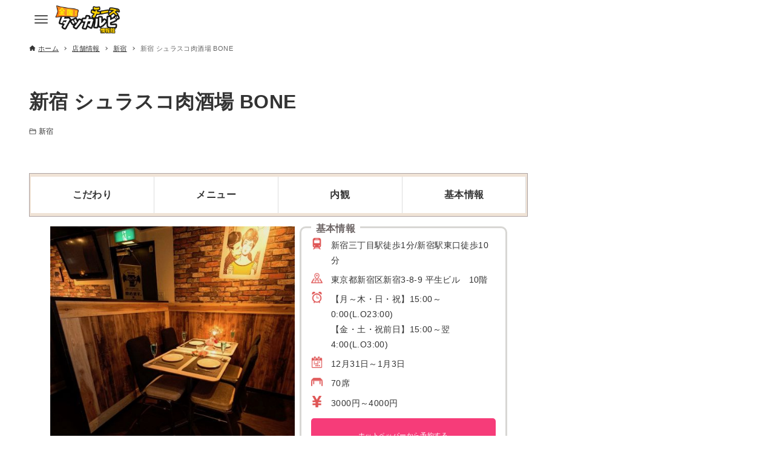

--- FILE ---
content_type: text/html; charset=UTF-8
request_url: https://cheese-gourmet.net/archives/tenpojoho/bone-shinjuku
body_size: 17475
content:
<!DOCTYPE html>
<html lang="ja" data-loaded="false" data-scrolled="false" data-drawer="closed" data-drawer-move="fade" data-sidebar="on">
<head>
<meta charset="utf-8">
<meta name="format-detection" content="telephone=no">
<meta http-equiv="X-UA-Compatible" content="IE=edge">
<meta name="viewport" content="width=device-width, viewport-fit=cover">
<title>新宿 シュラスコ肉酒場 BONE | 全国チーズタッカルビ情報館</title>
<meta name='robots' content='max-image-preview:large' />
	<style>img:is([sizes="auto" i], [sizes^="auto," i]) { contain-intrinsic-size: 3000px 1500px }</style>
	<link rel="alternate" type="application/rss+xml" title="全国チーズタッカルビ情報館 &raquo; フィード" href="https://cheese-gourmet.net/feed" />
<link rel="alternate" type="application/rss+xml" title="全国チーズタッカルビ情報館 &raquo; コメントフィード" href="https://cheese-gourmet.net/comments/feed" />
<link rel="alternate" type="application/rss+xml" title="全国チーズタッカルビ情報館 &raquo; 新宿 シュラスコ肉酒場 BONE のコメントのフィード" href="https://cheese-gourmet.net/archives/tenpojoho/bone-shinjuku/feed" />

<!-- SEO SIMPLE PACK 3.6.2 -->
<link rel="canonical" href="https://cheese-gourmet.net/archives/tenpojoho/bone-shinjuku">
<meta property="og:locale" content="ja_JP">
<meta property="og:type" content="article">
<meta property="og:image" content="https://cheese-gourmet.net/wp-content/uploads/2018/09/P026929624_480.jpg">
<meta property="og:title" content="新宿 シュラスコ肉酒場 BONE | 全国チーズタッカルビ情報館">
<meta property="og:url" content="https://cheese-gourmet.net/archives/tenpojoho/bone-shinjuku">
<meta property="og:site_name" content="全国チーズタッカルビ情報館">
<meta name="twitter:card" content="summary_large_image">
<!-- / SEO SIMPLE PACK -->

<link rel='stylesheet' id='wp-block-library-css' href='https://cheese-gourmet.net/wp-includes/css/dist/block-library/style.min.css?ver=6.8.3' type='text/css' media='all' />
<link rel='stylesheet' id='arkhe-main-style-css' href='https://cheese-gourmet.net/wp-content/themes/arkhe/dist/css/main.css?ver=3.12.0' type='text/css' media='all' />
<style id='arkhe-main-style-inline-css' type='text/css'>
:root{--ark-width--container:1200px;--ark-width--article:1200px;--ark-width--article--slim:960px;--ark-alignwide_ex_width:100px;--ark-color--main:#111;--ark-color--text:#333;--ark-color--link:#0d77d9;--ark-color--bg:#fff;--ark-color--gray:#f7f7f7;--ark-thumb_ratio:56.25%;--ark-color--header_bg:#fff;--ark-color--header_txt:#333;--ark-logo_size--sp:40px;--ark-logo_size--pc:48px;--ark-color--footer_bg:#fff;--ark-color--footer_txt:#333;}@media (max-width: 1404px ) {:root{--ark-alignwide_ex_width:0px}}@media (max-width: 1164px ) {:root{--ark-alignwide_ex_width:0px}}.p-topArea.c-filterLayer::before{background-color:#000;opacity:0.2}
</style>
<link rel='stylesheet' id='arkhe-blocks-front-css' href='https://cheese-gourmet.net/wp-content/plugins/arkhe-blocks-pro/dist/css/front.css?ver=2.28.0' type='text/css' media='all' />
<style id='arkhe-blocks-front-inline-css' type='text/css'>
body{--arkb-marker-color:#ffdc40;--arkb-marker-start:1em;--arkb-marker-style:linear-gradient(transparent var(--arkb-marker-start), var(--arkb-marker-color) 0)}
</style>
<link rel='stylesheet' id='arkhe-blocks-accordion-style-css' href='https://cheese-gourmet.net/wp-content/plugins/arkhe-blocks-pro/dist/gutenberg/blocks/accordion/index.css?ver=2.28.0' type='text/css' media='all' />
<link rel='stylesheet' id='arkhe-blocks-blog-card-style-css' href='https://cheese-gourmet.net/wp-content/plugins/arkhe-blocks-pro/dist/gutenberg/blocks/blog-card/index.css?ver=2.28.0' type='text/css' media='all' />
<link rel='stylesheet' id='arkhe-blocks-box-links-style-css' href='https://cheese-gourmet.net/wp-content/plugins/arkhe-blocks-pro/dist/gutenberg/blocks/box-links/index.css?ver=2.28.0' type='text/css' media='all' />
<link rel='stylesheet' id='arkhe-blocks-button-style-css' href='https://cheese-gourmet.net/wp-content/plugins/arkhe-blocks-pro/dist/gutenberg/blocks/button/index.css?ver=2.28.0' type='text/css' media='all' />
<link rel='stylesheet' id='arkhe-blocks-columns-style-css' href='https://cheese-gourmet.net/wp-content/plugins/arkhe-blocks-pro/dist/gutenberg/blocks/columns/index.css?ver=2.28.0' type='text/css' media='all' />
<link rel='stylesheet' id='arkhe-blocks-container-style-css' href='https://cheese-gourmet.net/wp-content/plugins/arkhe-blocks-pro/dist/gutenberg/blocks/container/index.css?ver=2.28.0' type='text/css' media='all' />
<link rel='stylesheet' id='arkhe-blocks-faq-style-css' href='https://cheese-gourmet.net/wp-content/plugins/arkhe-blocks-pro/dist/gutenberg/blocks/faq/index.css?ver=2.28.0' type='text/css' media='all' />
<link rel='stylesheet' id='arkhe-blocks-dl-style-css' href='https://cheese-gourmet.net/wp-content/plugins/arkhe-blocks-pro/dist/gutenberg/blocks/dl/index.css?ver=2.28.0' type='text/css' media='all' />
<link rel='stylesheet' id='arkhe-blocks-icon-style-css' href='https://cheese-gourmet.net/wp-content/plugins/arkhe-blocks-pro/dist/gutenberg/blocks/icon/index.css?ver=2.28.0' type='text/css' media='all' />
<link rel='stylesheet' id='arkhe-blocks-notice-style-css' href='https://cheese-gourmet.net/wp-content/plugins/arkhe-blocks-pro/dist/gutenberg/blocks/notice/index.css?ver=2.28.0' type='text/css' media='all' />
<link rel='stylesheet' id='arkhe-blocks-section-style-css' href='https://cheese-gourmet.net/wp-content/plugins/arkhe-blocks-pro/dist/gutenberg/blocks/section/index.css?ver=2.28.0' type='text/css' media='all' />
<link rel='stylesheet' id='arkhe-blocks-section-heading-style-css' href='https://cheese-gourmet.net/wp-content/plugins/arkhe-blocks-pro/dist/gutenberg/blocks/section-heading/index.css?ver=2.28.0' type='text/css' media='all' />
<link rel='stylesheet' id='arkhe-blocks-step-style-css' href='https://cheese-gourmet.net/wp-content/plugins/arkhe-blocks-pro/dist/gutenberg/blocks/step/index.css?ver=2.28.0' type='text/css' media='all' />
<link rel='stylesheet' id='arkhe-blocks-tab-style-css' href='https://cheese-gourmet.net/wp-content/plugins/arkhe-blocks-pro/dist/gutenberg/blocks/tab/index.css?ver=2.28.0' type='text/css' media='all' />
<link rel='stylesheet' id='arkhe-blocks-timeline-style-css' href='https://cheese-gourmet.net/wp-content/plugins/arkhe-blocks-pro/dist/gutenberg/blocks/timeline/index.css?ver=2.28.0' type='text/css' media='all' />
<link rel='stylesheet' id='arkhe-blocks-toc-style-css' href='https://cheese-gourmet.net/wp-content/plugins/arkhe-blocks-pro/dist/gutenberg/blocks/toc/index.css?ver=2.28.0' type='text/css' media='all' />
<link rel='stylesheet' id='arkhe-blocks-slider-style-css' href='https://cheese-gourmet.net/wp-content/plugins/arkhe-blocks-pro/dist/gutenberg/blocks/slider/index.css?ver=2.28.0' type='text/css' media='all' />
<style id='global-styles-inline-css' type='text/css'>
:root{--wp--preset--aspect-ratio--square: 1;--wp--preset--aspect-ratio--4-3: 4/3;--wp--preset--aspect-ratio--3-4: 3/4;--wp--preset--aspect-ratio--3-2: 3/2;--wp--preset--aspect-ratio--2-3: 2/3;--wp--preset--aspect-ratio--16-9: 16/9;--wp--preset--aspect-ratio--9-16: 9/16;--wp--preset--color--black: #000000;--wp--preset--color--cyan-bluish-gray: #abb8c3;--wp--preset--color--white: #ffffff;--wp--preset--color--pale-pink: #f78da7;--wp--preset--color--vivid-red: #cf2e2e;--wp--preset--color--luminous-vivid-orange: #ff6900;--wp--preset--color--luminous-vivid-amber: #fcb900;--wp--preset--color--light-green-cyan: #7bdcb5;--wp--preset--color--vivid-green-cyan: #00d084;--wp--preset--color--pale-cyan-blue: #8ed1fc;--wp--preset--color--vivid-cyan-blue: #0693e3;--wp--preset--color--vivid-purple: #9b51e0;--wp--preset--color--ark-main: var(--ark-color--main);--wp--preset--color--ark-text: var(--ark-color--text);--wp--preset--color--ark-link: var(--ark-color--link);--wp--preset--color--ark-bg: var(--ark-color--bg);--wp--preset--color--ark-gray: var(--ark-color--gray);--wp--preset--gradient--vivid-cyan-blue-to-vivid-purple: linear-gradient(135deg,rgba(6,147,227,1) 0%,rgb(155,81,224) 100%);--wp--preset--gradient--light-green-cyan-to-vivid-green-cyan: linear-gradient(135deg,rgb(122,220,180) 0%,rgb(0,208,130) 100%);--wp--preset--gradient--luminous-vivid-amber-to-luminous-vivid-orange: linear-gradient(135deg,rgba(252,185,0,1) 0%,rgba(255,105,0,1) 100%);--wp--preset--gradient--luminous-vivid-orange-to-vivid-red: linear-gradient(135deg,rgba(255,105,0,1) 0%,rgb(207,46,46) 100%);--wp--preset--gradient--very-light-gray-to-cyan-bluish-gray: linear-gradient(135deg,rgb(238,238,238) 0%,rgb(169,184,195) 100%);--wp--preset--gradient--cool-to-warm-spectrum: linear-gradient(135deg,rgb(74,234,220) 0%,rgb(151,120,209) 20%,rgb(207,42,186) 40%,rgb(238,44,130) 60%,rgb(251,105,98) 80%,rgb(254,248,76) 100%);--wp--preset--gradient--blush-light-purple: linear-gradient(135deg,rgb(255,206,236) 0%,rgb(152,150,240) 100%);--wp--preset--gradient--blush-bordeaux: linear-gradient(135deg,rgb(254,205,165) 0%,rgb(254,45,45) 50%,rgb(107,0,62) 100%);--wp--preset--gradient--luminous-dusk: linear-gradient(135deg,rgb(255,203,112) 0%,rgb(199,81,192) 50%,rgb(65,88,208) 100%);--wp--preset--gradient--pale-ocean: linear-gradient(135deg,rgb(255,245,203) 0%,rgb(182,227,212) 50%,rgb(51,167,181) 100%);--wp--preset--gradient--electric-grass: linear-gradient(135deg,rgb(202,248,128) 0%,rgb(113,206,126) 100%);--wp--preset--gradient--midnight: linear-gradient(135deg,rgb(2,3,129) 0%,rgb(40,116,252) 100%);--wp--preset--font-size--small: .9rem;--wp--preset--font-size--medium: 20px;--wp--preset--font-size--large: 1.25rem;--wp--preset--font-size--x-large: 42px;--wp--preset--font-size--xsmall: .75rem;--wp--preset--font-size--normal: 1rem;--wp--preset--font-size--xlarge: 1.5rem;--wp--preset--font-size--xxlarge: 2rem;--wp--preset--font-size--huge: 2.75rem;--wp--preset--spacing--20: 0.44rem;--wp--preset--spacing--30: 0.67rem;--wp--preset--spacing--40: 1rem;--wp--preset--spacing--50: 1.5rem;--wp--preset--spacing--60: 2.25rem;--wp--preset--spacing--70: 3.38rem;--wp--preset--spacing--80: 5.06rem;--wp--preset--shadow--natural: 6px 6px 9px rgba(0, 0, 0, 0.2);--wp--preset--shadow--deep: 12px 12px 50px rgba(0, 0, 0, 0.4);--wp--preset--shadow--sharp: 6px 6px 0px rgba(0, 0, 0, 0.2);--wp--preset--shadow--outlined: 6px 6px 0px -3px rgba(255, 255, 255, 1), 6px 6px rgba(0, 0, 0, 1);--wp--preset--shadow--crisp: 6px 6px 0px rgba(0, 0, 0, 1);}:where(.is-layout-flex){gap: 0.5em;}:where(.is-layout-grid){gap: 0.5em;}body .is-layout-flex{display: flex;}.is-layout-flex{flex-wrap: wrap;align-items: center;}.is-layout-flex > :is(*, div){margin: 0;}body .is-layout-grid{display: grid;}.is-layout-grid > :is(*, div){margin: 0;}:where(.wp-block-columns.is-layout-flex){gap: 2em;}:where(.wp-block-columns.is-layout-grid){gap: 2em;}:where(.wp-block-post-template.is-layout-flex){gap: 1.25em;}:where(.wp-block-post-template.is-layout-grid){gap: 1.25em;}.has-black-color{color: var(--wp--preset--color--black) !important;}.has-cyan-bluish-gray-color{color: var(--wp--preset--color--cyan-bluish-gray) !important;}.has-white-color{color: var(--wp--preset--color--white) !important;}.has-pale-pink-color{color: var(--wp--preset--color--pale-pink) !important;}.has-vivid-red-color{color: var(--wp--preset--color--vivid-red) !important;}.has-luminous-vivid-orange-color{color: var(--wp--preset--color--luminous-vivid-orange) !important;}.has-luminous-vivid-amber-color{color: var(--wp--preset--color--luminous-vivid-amber) !important;}.has-light-green-cyan-color{color: var(--wp--preset--color--light-green-cyan) !important;}.has-vivid-green-cyan-color{color: var(--wp--preset--color--vivid-green-cyan) !important;}.has-pale-cyan-blue-color{color: var(--wp--preset--color--pale-cyan-blue) !important;}.has-vivid-cyan-blue-color{color: var(--wp--preset--color--vivid-cyan-blue) !important;}.has-vivid-purple-color{color: var(--wp--preset--color--vivid-purple) !important;}.has-black-background-color{background-color: var(--wp--preset--color--black) !important;}.has-cyan-bluish-gray-background-color{background-color: var(--wp--preset--color--cyan-bluish-gray) !important;}.has-white-background-color{background-color: var(--wp--preset--color--white) !important;}.has-pale-pink-background-color{background-color: var(--wp--preset--color--pale-pink) !important;}.has-vivid-red-background-color{background-color: var(--wp--preset--color--vivid-red) !important;}.has-luminous-vivid-orange-background-color{background-color: var(--wp--preset--color--luminous-vivid-orange) !important;}.has-luminous-vivid-amber-background-color{background-color: var(--wp--preset--color--luminous-vivid-amber) !important;}.has-light-green-cyan-background-color{background-color: var(--wp--preset--color--light-green-cyan) !important;}.has-vivid-green-cyan-background-color{background-color: var(--wp--preset--color--vivid-green-cyan) !important;}.has-pale-cyan-blue-background-color{background-color: var(--wp--preset--color--pale-cyan-blue) !important;}.has-vivid-cyan-blue-background-color{background-color: var(--wp--preset--color--vivid-cyan-blue) !important;}.has-vivid-purple-background-color{background-color: var(--wp--preset--color--vivid-purple) !important;}.has-black-border-color{border-color: var(--wp--preset--color--black) !important;}.has-cyan-bluish-gray-border-color{border-color: var(--wp--preset--color--cyan-bluish-gray) !important;}.has-white-border-color{border-color: var(--wp--preset--color--white) !important;}.has-pale-pink-border-color{border-color: var(--wp--preset--color--pale-pink) !important;}.has-vivid-red-border-color{border-color: var(--wp--preset--color--vivid-red) !important;}.has-luminous-vivid-orange-border-color{border-color: var(--wp--preset--color--luminous-vivid-orange) !important;}.has-luminous-vivid-amber-border-color{border-color: var(--wp--preset--color--luminous-vivid-amber) !important;}.has-light-green-cyan-border-color{border-color: var(--wp--preset--color--light-green-cyan) !important;}.has-vivid-green-cyan-border-color{border-color: var(--wp--preset--color--vivid-green-cyan) !important;}.has-pale-cyan-blue-border-color{border-color: var(--wp--preset--color--pale-cyan-blue) !important;}.has-vivid-cyan-blue-border-color{border-color: var(--wp--preset--color--vivid-cyan-blue) !important;}.has-vivid-purple-border-color{border-color: var(--wp--preset--color--vivid-purple) !important;}.has-vivid-cyan-blue-to-vivid-purple-gradient-background{background: var(--wp--preset--gradient--vivid-cyan-blue-to-vivid-purple) !important;}.has-light-green-cyan-to-vivid-green-cyan-gradient-background{background: var(--wp--preset--gradient--light-green-cyan-to-vivid-green-cyan) !important;}.has-luminous-vivid-amber-to-luminous-vivid-orange-gradient-background{background: var(--wp--preset--gradient--luminous-vivid-amber-to-luminous-vivid-orange) !important;}.has-luminous-vivid-orange-to-vivid-red-gradient-background{background: var(--wp--preset--gradient--luminous-vivid-orange-to-vivid-red) !important;}.has-very-light-gray-to-cyan-bluish-gray-gradient-background{background: var(--wp--preset--gradient--very-light-gray-to-cyan-bluish-gray) !important;}.has-cool-to-warm-spectrum-gradient-background{background: var(--wp--preset--gradient--cool-to-warm-spectrum) !important;}.has-blush-light-purple-gradient-background{background: var(--wp--preset--gradient--blush-light-purple) !important;}.has-blush-bordeaux-gradient-background{background: var(--wp--preset--gradient--blush-bordeaux) !important;}.has-luminous-dusk-gradient-background{background: var(--wp--preset--gradient--luminous-dusk) !important;}.has-pale-ocean-gradient-background{background: var(--wp--preset--gradient--pale-ocean) !important;}.has-electric-grass-gradient-background{background: var(--wp--preset--gradient--electric-grass) !important;}.has-midnight-gradient-background{background: var(--wp--preset--gradient--midnight) !important;}.has-small-font-size{font-size: var(--wp--preset--font-size--small) !important;}.has-medium-font-size{font-size: var(--wp--preset--font-size--medium) !important;}.has-large-font-size{font-size: var(--wp--preset--font-size--large) !important;}.has-x-large-font-size{font-size: var(--wp--preset--font-size--x-large) !important;}
:where(.wp-block-post-template.is-layout-flex){gap: 1.25em;}:where(.wp-block-post-template.is-layout-grid){gap: 1.25em;}
:where(.wp-block-columns.is-layout-flex){gap: 2em;}:where(.wp-block-columns.is-layout-grid){gap: 2em;}
:root :where(.wp-block-pullquote){font-size: 1.5em;line-height: 1.6;}
</style>
<link rel='stylesheet' id='arkhe-child-style-css' href='https://cheese-gourmet.net/wp-content/themes/arkhe_child/style.css?ver=2023041681117' type='text/css' media='all' />
<link rel='stylesheet' id='taxopress-frontend-css-css' href='https://cheese-gourmet.net/wp-content/plugins/simple-tags/assets/frontend/css/frontend.css?ver=3.33.0' type='text/css' media='all' />
<link rel='stylesheet' id='arkhe-toolkit-front-css' href='https://cheese-gourmet.net/wp-content/plugins/arkhe-toolkit/dist/css/front.css?ver=1.11.1' type='text/css' media='all' />
<script type="text/javascript" src="https://cheese-gourmet.net/wp-includes/js/jquery/jquery.min.js?ver=3.7.1" id="jquery-core-js"></script>
<script type="text/javascript" src="https://cheese-gourmet.net/wp-includes/js/jquery/jquery-migrate.min.js?ver=3.4.1" id="jquery-migrate-js"></script>
<script type="text/javascript" src="https://cheese-gourmet.net/wp-content/plugins/simple-tags/assets/frontend/js/frontend.js?ver=3.33.0" id="taxopress-frontend-js-js"></script>
<link rel="https://api.w.org/" href="https://cheese-gourmet.net/wp-json/" /><link rel="EditURI" type="application/rsd+xml" title="RSD" href="https://cheese-gourmet.net/xmlrpc.php?rsd" />
<link rel='shortlink' href='https://cheese-gourmet.net/?p=2195' />
<link rel="alternate" title="oEmbed (JSON)" type="application/json+oembed" href="https://cheese-gourmet.net/wp-json/oembed/1.0/embed?url=https%3A%2F%2Fcheese-gourmet.net%2Farchives%2Ftenpojoho%2Fbone-shinjuku" />
<link rel="alternate" title="oEmbed (XML)" type="text/xml+oembed" href="https://cheese-gourmet.net/wp-json/oembed/1.0/embed?url=https%3A%2F%2Fcheese-gourmet.net%2Farchives%2Ftenpojoho%2Fbone-shinjuku&#038;format=xml" />
<!-- Arkhe Toolkit : @setting/head -->
<!-- Google Tag Manager -->
<script>(function(w,d,s,l,i){w[l]=w[l]||[];w[l].push({'gtm.start':
new Date().getTime(),event:'gtm.js'});var f=d.getElementsByTagName(s)[0],
j=d.createElement(s),dl=l!='dataLayer'?'&l='+l:'';j.async=true;j.src=
'https://www.googletagmanager.com/gtm.js?id='+i+dl;f.parentNode.insertBefore(j,f);
})(window,document,'script','dataLayer','GTM-PZ3WXK3');</script>
<!-- End Google Tag Manager -->

<script async src="https://pagead2.googlesyndication.com/pagead/js/adsbygoogle.js?client=ca-pub-5337208613452834"
     crossorigin="anonymous"></script>

<script type="text/javascript" language="javascript">
    var vc_pid = "885119415";
</script><script type="text/javascript" src="//aml.valuecommerce.com/vcdal.js" async></script>
<!-- / Arkhe Toolkit -->

<!-- Arkhe CSS Editor -->
<!-- / Arkhe CSS Editor -->
<link rel="icon" href="https://cheese-gourmet.net/wp-content/uploads/2023/04/cropped-keikei_cheese_27d6c21e-a27a-4f21-9d35-7dc061a18b53-32x32.png" sizes="32x32" />
<link rel="icon" href="https://cheese-gourmet.net/wp-content/uploads/2023/04/cropped-keikei_cheese_27d6c21e-a27a-4f21-9d35-7dc061a18b53-192x192.png" sizes="192x192" />
<link rel="apple-touch-icon" href="https://cheese-gourmet.net/wp-content/uploads/2023/04/cropped-keikei_cheese_27d6c21e-a27a-4f21-9d35-7dc061a18b53-180x180.png" />
<meta name="msapplication-TileImage" content="https://cheese-gourmet.net/wp-content/uploads/2023/04/cropped-keikei_cheese_27d6c21e-a27a-4f21-9d35-7dc061a18b53-270x270.png" />
</head>
<body class="wp-singular tenpojoho-template-default single single-tenpojoho postid-2195 single-format-standard wp-custom-logo wp-theme-arkhe wp-child-theme-arkhe_child">
<a class="skip-link screen-reader-text" href="#main_content">コンテンツへスキップ</a>
<!-- Arkhe Toolkit : @setting/body_open -->
<!-- Google Tag Manager (noscript) -->
<noscript><iframe src="https://www.googletagmanager.com/ns.html?id=GTM-PZ3WXK3"
height="0" width="0" style="display:none;visibility:hidden"></iframe></noscript>
<!-- End Google Tag Manager (noscript) -->
<!-- / Arkhe Toolkit -->
<!-- Start: #wrapper -->
<div id="wrapper" class="l-wrapper">
<header id="header" class="l-header" data-logo="left" data-btns="l-r" data-has-drawer="both" data-has-search="" data-pcfix="1" data-spfix="1">
		<div class="l-header__body l-container">
		<div class="l-header__drawerBtn">
	<button class="c-iconBtn -menuBtn u-flex--c" data-onclick="toggleMenu" aria-label="メニューボタン">
		<div class="c-iconBtn__icon">
			<svg version="1.1" xmlns="http://www.w3.org/2000/svg" class="arkhe-svg-menu __open" width="1em" height="1em" viewBox="0 0 40 40" role="img" aria-hidden="true" focusable="false"><path d="M37.8 21.4h-35.6c-0.1 0-0.2-0.1-0.2-0.2v-2.4c0-0.1 0.1-0.2 0.2-0.2h35.6c0.1 0 0.2 0.1 0.2 0.2v2.4c0 0.1-0.1 0.2-0.2 0.2z"></path><path d="M37.8 11.7h-35.6c-0.1 0-0.2-0.1-0.2-0.2v-2.4c0-0.1 0.1-0.2 0.2-0.2h35.6c0.1 0 0.2 0.1 0.2 0.2v2.4c0 0.2-0.1 0.2-0.2 0.2z"></path><path d="M37.8 31.1h-35.6c-0.1 0-0.2-0.1-0.2-0.2v-2.4c0-0.1 0.1-0.2 0.2-0.2h35.6c0.1 0 0.2 0.1 0.2 0.2v2.4c0 0.1-0.1 0.2-0.2 0.2z"></path></svg>			<svg version="1.1" xmlns="http://www.w3.org/2000/svg" class="arkhe-svg-close __close" width="1em" height="1em" viewBox="0 0 40 40" role="img" aria-hidden="true" focusable="false"><path d="M33 35l-28-28c-0.1-0.1-0.1-0.2 0-0.3l1.7-1.7c0.1-0.1 0.2-0.1 0.3 0l28 28c0.1 0.1 0.1 0.2 0 0.3l-1.7 1.7c-0.1 0.1-0.2 0.1-0.3 0z"></path><path d="M35 7l-28 28c-0.1 0.1-0.2 0.1-0.3 0l-1.7-1.7c-0.1-0.1-0.1-0.2 0-0.3l28-28c0.1-0.1 0.2-0.1 0.3 0l1.7 1.7c0.1 0.1 0.1 0.2 0 0.3z"></path></svg>		</div>
			</button>
</div>
		<div class="l-header__left">
					</div>
		<div class="l-header__center">
			<div class="l-header__logo has-image"><a href="https://cheese-gourmet.net/" class="c-headLogo" rel="home"><img width="660" height="280"  src="https://cheese-gourmet.net/wp-content/uploads/2018/04/bd09450e7c5c1eb0a6898a966e306608.png" alt="全国チーズタッカルビ情報館" class="c-headLogo__img" srcset="https://cheese-gourmet.net/wp-content/uploads/2018/04/bd09450e7c5c1eb0a6898a966e306608.png 660w, https://cheese-gourmet.net/wp-content/uploads/2018/04/bd09450e7c5c1eb0a6898a966e306608-300x127.png 300w" sizes="(max-width: 999px) 50vw, 800px" decoding="async" loading="eager" ></a></div>		</div>
		<div class="l-header__right">
					</div>
		<div class="l-header__searchBtn">
	<button class="c-iconBtn u-flex--c" data-onclick="toggleSearch" aria-label="検索ボタン">
		<span class="c-iconBtn__icon"><svg version="1.1" xmlns="http://www.w3.org/2000/svg" class="arkhe-svg-search" width="1em" height="1em" viewBox="0 0 40 40" role="img" aria-hidden="true" focusable="false"><path d="M37.8 34.8l-11.9-11.2c1.8-2.3 2.9-5.1 2.9-8.2 0-7.4-6-13.4-13.4-13.4s-13.4 6-13.4 13.4 6 13.4 13.4 13.4c3.1 0 5.9-1.1 8.2-2.8l11.2 11.9c0.2 0.2 1.3 0.2 1.5 0l1.5-1.5c0.3-0.3 0.3-1.4 0-1.6zM15.4 25.5c-5.6 0-10.2-4.5-10.2-10.1s4.6-10.2 10.2-10.2 10.2 4.6 10.2 10.2-4.6 10.1-10.2 10.1z"></path></svg></span>
			</button>
</div>
		<div id="drawer_menu" class="p-drawer">
	<div class="p-drawer__inner">
		<div class="p-drawer__body">
						<div class="p-drawer__nav">
				<ul class="c-drawerNav">
					<li id="1364" class="menu-item menu-item-type-taxonomy menu-item-object-category menu-item-has-children menu-item-1364 c-drawerNav__li has-child--acc"><a href="https://cheese-gourmet.net/archives/category/erea/hokkaidou" class="c-drawerNav__a"><span class="__mainText">北海道</span><button class="c-submenuToggleBtn u-flex--c" data-onclick="toggleSubmenu"><svg version="1.1" xmlns="http://www.w3.org/2000/svg" class="arkhe-svg-chevron-down c-submenuToggleBtn__svg" width="1em" height="1em" viewBox="0 0 40 40" role="img" aria-hidden="true" focusable="false"><path d="M32,13l2.1,2.1L20.3,28.9c-0.2,0.2-0.5,0.2-0.7,0L5.9,15.1L8,13l12,11L32,13z"/></svg></button></a><ul class="sub-menu"><li id="2816" class="menu-item menu-item-type-post_type menu-item-object-post menu-item-2816"><a href="https://cheese-gourmet.net/sapporo" class="c-drawerNav__a"><span class="__mainText">札幌・すすきの</span></a></li></ul></li><li id="291" class="menu-item menu-item-type-taxonomy menu-item-object-category menu-item-has-children menu-item-291 c-drawerNav__li has-child--acc"><a href="https://cheese-gourmet.net/archives/category/erea/tokyo" class="c-drawerNav__a"><span class="__mainText">東京都</span><button class="c-submenuToggleBtn u-flex--c" data-onclick="toggleSubmenu"><svg version="1.1" xmlns="http://www.w3.org/2000/svg" class="arkhe-svg-chevron-down c-submenuToggleBtn__svg" width="1em" height="1em" viewBox="0 0 40 40" role="img" aria-hidden="true" focusable="false"><path d="M32,13l2.1,2.1L20.3,28.9c-0.2,0.2-0.5,0.2-0.7,0L5.9,15.1L8,13l12,11L32,13z"/></svg></button></a><ul class="sub-menu"><li id="2837" class="menu-item menu-item-type-post_type menu-item-object-post menu-item-2837"><a href="https://cheese-gourmet.net/takkarubi-tokyo/shinookubo" class="c-drawerNav__a"><span class="__mainText">新大久保</span></a></li><li id="2814" class="menu-item menu-item-type-post_type menu-item-object-post menu-item-2814"><a href="https://cheese-gourmet.net/takkarubi-tokyo/shinjuku" class="c-drawerNav__a"><span class="__mainText">新宿</span></a></li><li id="3407" class="menu-item menu-item-type-taxonomy menu-item-object-category menu-item-3407"><a href="https://cheese-gourmet.net/archives/category/erea/tokyo/shibuya" class="c-drawerNav__a"><span class="__mainText">渋谷</span></a></li><li id="2841" class="menu-item menu-item-type-post_type menu-item-object-post menu-item-2841"><a href="https://cheese-gourmet.net/takkarubi-tokyo/ikebukuro" class="c-drawerNav__a"><span class="__mainText">池袋</span></a></li><li id="2809" class="menu-item menu-item-type-post_type menu-item-object-post menu-item-2809"><a href="https://cheese-gourmet.net/takkarubi-tokyo/ueno" class="c-drawerNav__a"><span class="__mainText">上野</span></a></li><li id="2818" class="menu-item menu-item-type-post_type menu-item-object-post menu-item-2818"><a href="https://cheese-gourmet.net/takkarubi-tokyo/akihabara" class="c-drawerNav__a"><span class="__mainText">秋葉原</span></a></li><li id="2848" class="menu-item menu-item-type-post_type menu-item-object-post menu-item-2848"><a href="https://cheese-gourmet.net/takkarubi-tokyo/akasaka" class="c-drawerNav__a"><span class="__mainText">赤坂・赤坂見附</span></a></li><li id="2824" class="menu-item menu-item-type-post_type menu-item-object-post menu-item-2824"><a href="https://cheese-gourmet.net/takkarubi-tokyo/kichijouji" class="c-drawerNav__a"><span class="__mainText">吉祥寺</span></a></li><li id="2819" class="menu-item menu-item-type-post_type menu-item-object-post menu-item-2819"><a href="https://cheese-gourmet.net/takkarubi-tokyo/chofu" class="c-drawerNav__a"><span class="__mainText">調布</span></a></li><li id="2811" class="menu-item menu-item-type-post_type menu-item-object-post menu-item-2811"><a href="https://cheese-gourmet.net/takkarubi-tokyo/hachiouji" class="c-drawerNav__a"><span class="__mainText">八王子</span></a></li><li id="2843" class="menu-item menu-item-type-post_type menu-item-object-post menu-item-2843"><a href="https://cheese-gourmet.net/takkarubi-tokyo/machida" class="c-drawerNav__a"><span class="__mainText">町田</span></a></li><li id="2831" class="menu-item menu-item-type-post_type menu-item-object-post menu-item-2831"><a href="https://cheese-gourmet.net/takkarubi-tokyo/tamasenter" class="c-drawerNav__a"><span class="__mainText">多摩センター</span></a></li></ul></li><li id="2852" class="menu-item menu-item-type-taxonomy menu-item-object-category menu-item-has-children menu-item-2852 c-drawerNav__li has-child--acc"><a href="https://cheese-gourmet.net/archives/category/erea/kanagawa" class="c-drawerNav__a"><span class="__mainText">神奈川県</span><button class="c-submenuToggleBtn u-flex--c" data-onclick="toggleSubmenu"><svg version="1.1" xmlns="http://www.w3.org/2000/svg" class="arkhe-svg-chevron-down c-submenuToggleBtn__svg" width="1em" height="1em" viewBox="0 0 40 40" role="img" aria-hidden="true" focusable="false"><path d="M32,13l2.1,2.1L20.3,28.9c-0.2,0.2-0.5,0.2-0.7,0L5.9,15.1L8,13l12,11L32,13z"/></svg></button></a><ul class="sub-menu"><li id="3567" class="menu-item menu-item-type-taxonomy menu-item-object-category menu-item-3567"><a href="https://cheese-gourmet.net/archives/category/erea/kanagawa/yokohama" class="c-drawerNav__a"><span class="__mainText">横浜</span></a></li><li id="2815" class="menu-item menu-item-type-post_type menu-item-object-post menu-item-2815"><a href="https://cheese-gourmet.net/honatsugi" class="c-drawerNav__a"><span class="__mainText">本厚木</span></a></li></ul></li><li id="292" class="menu-item menu-item-type-taxonomy menu-item-object-category menu-item-has-children menu-item-292 c-drawerNav__li has-child--acc"><a href="https://cheese-gourmet.net/archives/category/erea/saitama" class="c-drawerNav__a"><span class="__mainText">埼玉県</span><button class="c-submenuToggleBtn u-flex--c" data-onclick="toggleSubmenu"><svg version="1.1" xmlns="http://www.w3.org/2000/svg" class="arkhe-svg-chevron-down c-submenuToggleBtn__svg" width="1em" height="1em" viewBox="0 0 40 40" role="img" aria-hidden="true" focusable="false"><path d="M32,13l2.1,2.1L20.3,28.9c-0.2,0.2-0.5,0.2-0.7,0L5.9,15.1L8,13l12,11L32,13z"/></svg></button></a><ul class="sub-menu"><li id="2826" class="menu-item menu-item-type-post_type menu-item-object-post menu-item-2826"><a href="https://cheese-gourmet.net/oomiya" class="c-drawerNav__a"><span class="__mainText">大宮・さいたま新都心</span></a></li><li id="2827" class="menu-item menu-item-type-post_type menu-item-object-post menu-item-2827"><a href="https://cheese-gourmet.net/kawagoe" class="c-drawerNav__a"><span class="__mainText">川越</span></a></li><li id="2817" class="menu-item menu-item-type-post_type menu-item-object-post menu-item-2817"><a href="https://cheese-gourmet.net/urawa" class="c-drawerNav__a"><span class="__mainText">浦和</span></a></li><li id="2828" class="menu-item menu-item-type-post_type menu-item-object-post menu-item-2828"><a href="https://cheese-gourmet.net/tokorozawa" class="c-drawerNav__a"><span class="__mainText">所沢</span></a></li><li id="2829" class="menu-item menu-item-type-post_type menu-item-object-post menu-item-2829"><a href="https://cheese-gourmet.net/souka" class="c-drawerNav__a"><span class="__mainText">草加</span></a></li><li id="2830" class="menu-item menu-item-type-post_type menu-item-object-post menu-item-2830"><a href="https://cheese-gourmet.net/kumagaya" class="c-drawerNav__a"><span class="__mainText">熊谷</span></a></li></ul></li><li id="800" class="menu-item menu-item-type-taxonomy menu-item-object-category menu-item-has-children menu-item-800 c-drawerNav__li has-child--acc"><a href="https://cheese-gourmet.net/archives/category/erea/chiba" class="c-drawerNav__a"><span class="__mainText">千葉県</span><button class="c-submenuToggleBtn u-flex--c" data-onclick="toggleSubmenu"><svg version="1.1" xmlns="http://www.w3.org/2000/svg" class="arkhe-svg-chevron-down c-submenuToggleBtn__svg" width="1em" height="1em" viewBox="0 0 40 40" role="img" aria-hidden="true" focusable="false"><path d="M32,13l2.1,2.1L20.3,28.9c-0.2,0.2-0.5,0.2-0.7,0L5.9,15.1L8,13l12,11L32,13z"/></svg></button></a><ul class="sub-menu"><li id="2838" class="menu-item menu-item-type-post_type menu-item-object-post menu-item-2838"><a href="https://cheese-gourmet.net/matsudo" class="c-drawerNav__a"><span class="__mainText">松戸</span></a></li><li id="2839" class="menu-item menu-item-type-post_type menu-item-object-post menu-item-2839"><a href="https://cheese-gourmet.net/kashiwa" class="c-drawerNav__a"><span class="__mainText">柏</span></a></li></ul></li><li id="1483" class="menu-item menu-item-type-taxonomy menu-item-object-category menu-item-has-children menu-item-1483 c-drawerNav__li has-child--acc"><a href="https://cheese-gourmet.net/archives/category/erea/ibaraki" class="c-drawerNav__a"><span class="__mainText">茨城県</span><button class="c-submenuToggleBtn u-flex--c" data-onclick="toggleSubmenu"><svg version="1.1" xmlns="http://www.w3.org/2000/svg" class="arkhe-svg-chevron-down c-submenuToggleBtn__svg" width="1em" height="1em" viewBox="0 0 40 40" role="img" aria-hidden="true" focusable="false"><path d="M32,13l2.1,2.1L20.3,28.9c-0.2,0.2-0.5,0.2-0.7,0L5.9,15.1L8,13l12,11L32,13z"/></svg></button></a><ul class="sub-menu"><li id="2847" class="menu-item menu-item-type-post_type menu-item-object-post menu-item-2847"><a href="https://cheese-gourmet.net/mito" class="c-drawerNav__a"><span class="__mainText">水戸</span></a></li></ul></li><li id="597" class="menu-item menu-item-type-taxonomy menu-item-object-category menu-item-has-children menu-item-597 c-drawerNav__li has-child--acc"><a href="https://cheese-gourmet.net/archives/category/erea/gunma-ken" class="c-drawerNav__a"><span class="__mainText">群馬県</span><button class="c-submenuToggleBtn u-flex--c" data-onclick="toggleSubmenu"><svg version="1.1" xmlns="http://www.w3.org/2000/svg" class="arkhe-svg-chevron-down c-submenuToggleBtn__svg" width="1em" height="1em" viewBox="0 0 40 40" role="img" aria-hidden="true" focusable="false"><path d="M32,13l2.1,2.1L20.3,28.9c-0.2,0.2-0.5,0.2-0.7,0L5.9,15.1L8,13l12,11L32,13z"/></svg></button></a><ul class="sub-menu"><li id="2851" class="menu-item menu-item-type-post_type menu-item-object-post menu-item-2851"><a href="https://cheese-gourmet.net/takasaki" class="c-drawerNav__a"><span class="__mainText">高崎</span></a></li><li id="2846" class="menu-item menu-item-type-post_type menu-item-object-post menu-item-2846"><a href="https://cheese-gourmet.net/isesaki" class="c-drawerNav__a"><span class="__mainText">伊勢崎</span></a></li></ul></li><li id="797" class="menu-item menu-item-type-taxonomy menu-item-object-category menu-item-has-children menu-item-797 c-drawerNav__li has-child--acc"><a href="https://cheese-gourmet.net/archives/category/erea/tochigi" class="c-drawerNav__a"><span class="__mainText">栃木県</span><button class="c-submenuToggleBtn u-flex--c" data-onclick="toggleSubmenu"><svg version="1.1" xmlns="http://www.w3.org/2000/svg" class="arkhe-svg-chevron-down c-submenuToggleBtn__svg" width="1em" height="1em" viewBox="0 0 40 40" role="img" aria-hidden="true" focusable="false"><path d="M32,13l2.1,2.1L20.3,28.9c-0.2,0.2-0.5,0.2-0.7,0L5.9,15.1L8,13l12,11L32,13z"/></svg></button></a><ul class="sub-menu"><li id="2813" class="menu-item menu-item-type-post_type menu-item-object-post menu-item-2813"><a href="https://cheese-gourmet.net/utsunomiya" class="c-drawerNav__a"><span class="__mainText">宇都宮</span></a></li></ul></li><li id="3279" class="menu-item menu-item-type-taxonomy menu-item-object-category menu-item-has-children menu-item-3279 c-drawerNav__li has-child--acc"><a href="https://cheese-gourmet.net/archives/category/erea/miyagi" class="c-drawerNav__a"><span class="__mainText">宮城県</span><button class="c-submenuToggleBtn u-flex--c" data-onclick="toggleSubmenu"><svg version="1.1" xmlns="http://www.w3.org/2000/svg" class="arkhe-svg-chevron-down c-submenuToggleBtn__svg" width="1em" height="1em" viewBox="0 0 40 40" role="img" aria-hidden="true" focusable="false"><path d="M32,13l2.1,2.1L20.3,28.9c-0.2,0.2-0.5,0.2-0.7,0L5.9,15.1L8,13l12,11L32,13z"/></svg></button></a><ul class="sub-menu"><li id="3281" class="menu-item menu-item-type-post_type menu-item-object-post menu-item-3281"><a href="https://cheese-gourmet.net/sendai" class="c-drawerNav__a"><span class="__mainText">仙台</span></a></li></ul></li><li id="4801" class="menu-item menu-item-type-taxonomy menu-item-object-category menu-item-has-children menu-item-4801 c-drawerNav__li has-child--acc"><a href="https://cheese-gourmet.net/archives/category/erea/iwateken" class="c-drawerNav__a"><span class="__mainText">岩手県</span><button class="c-submenuToggleBtn u-flex--c" data-onclick="toggleSubmenu"><svg version="1.1" xmlns="http://www.w3.org/2000/svg" class="arkhe-svg-chevron-down c-submenuToggleBtn__svg" width="1em" height="1em" viewBox="0 0 40 40" role="img" aria-hidden="true" focusable="false"><path d="M32,13l2.1,2.1L20.3,28.9c-0.2,0.2-0.5,0.2-0.7,0L5.9,15.1L8,13l12,11L32,13z"/></svg></button></a><ul class="sub-menu"><li id="4802" class="menu-item menu-item-type-post_type menu-item-object-page menu-item-4802"><a href="https://cheese-gourmet.net/morioka" class="c-drawerNav__a"><span class="__mainText">盛岡</span></a></li></ul></li><li id="801" class="menu-item menu-item-type-taxonomy menu-item-object-category menu-item-has-children menu-item-801 c-drawerNav__li has-child--acc"><a href="https://cheese-gourmet.net/archives/category/erea/aichi" class="c-drawerNav__a"><span class="__mainText">愛知県</span><button class="c-submenuToggleBtn u-flex--c" data-onclick="toggleSubmenu"><svg version="1.1" xmlns="http://www.w3.org/2000/svg" class="arkhe-svg-chevron-down c-submenuToggleBtn__svg" width="1em" height="1em" viewBox="0 0 40 40" role="img" aria-hidden="true" focusable="false"><path d="M32,13l2.1,2.1L20.3,28.9c-0.2,0.2-0.5,0.2-0.7,0L5.9,15.1L8,13l12,11L32,13z"/></svg></button></a><ul class="sub-menu"><li id="2825" class="menu-item menu-item-type-post_type menu-item-object-post menu-item-2825"><a href="https://cheese-gourmet.net/nagoya" class="c-drawerNav__a"><span class="__mainText">名古屋</span></a></li><li id="2834" class="menu-item menu-item-type-post_type menu-item-object-post menu-item-2834"><a href="https://cheese-gourmet.net/toyohashi" class="c-drawerNav__a"><span class="__mainText">豊橋</span></a></li></ul></li><li id="2853" class="menu-item menu-item-type-taxonomy menu-item-object-category menu-item-has-children menu-item-2853 c-drawerNav__li has-child--acc"><a href="https://cheese-gourmet.net/archives/category/erea/niigata" class="c-drawerNav__a"><span class="__mainText">新潟県</span><button class="c-submenuToggleBtn u-flex--c" data-onclick="toggleSubmenu"><svg version="1.1" xmlns="http://www.w3.org/2000/svg" class="arkhe-svg-chevron-down c-submenuToggleBtn__svg" width="1em" height="1em" viewBox="0 0 40 40" role="img" aria-hidden="true" focusable="false"><path d="M32,13l2.1,2.1L20.3,28.9c-0.2,0.2-0.5,0.2-0.7,0L5.9,15.1L8,13l12,11L32,13z"/></svg></button></a><ul class="sub-menu"><li id="2835" class="menu-item menu-item-type-post_type menu-item-object-post menu-item-2835"><a href="https://cheese-gourmet.net/niigata" class="c-drawerNav__a"><span class="__mainText">新潟駅</span></a></li></ul></li><li id="293" class="menu-item menu-item-type-taxonomy menu-item-object-category menu-item-has-children menu-item-293 c-drawerNav__li has-child--acc"><a href="https://cheese-gourmet.net/archives/category/erea/ishikawa" class="c-drawerNav__a"><span class="__mainText">石川県</span><button class="c-submenuToggleBtn u-flex--c" data-onclick="toggleSubmenu"><svg version="1.1" xmlns="http://www.w3.org/2000/svg" class="arkhe-svg-chevron-down c-submenuToggleBtn__svg" width="1em" height="1em" viewBox="0 0 40 40" role="img" aria-hidden="true" focusable="false"><path d="M32,13l2.1,2.1L20.3,28.9c-0.2,0.2-0.5,0.2-0.7,0L5.9,15.1L8,13l12,11L32,13z"/></svg></button></a><ul class="sub-menu"><li id="2849" class="menu-item menu-item-type-post_type menu-item-object-post menu-item-2849"><a href="https://cheese-gourmet.net/kanazawa" class="c-drawerNav__a"><span class="__mainText">金沢</span></a></li></ul></li><li id="1041" class="menu-item menu-item-type-taxonomy menu-item-object-category menu-item-has-children menu-item-1041 c-drawerNav__li has-child--acc"><a href="https://cheese-gourmet.net/archives/category/erea/toyama" class="c-drawerNav__a"><span class="__mainText">富山県</span><button class="c-submenuToggleBtn u-flex--c" data-onclick="toggleSubmenu"><svg version="1.1" xmlns="http://www.w3.org/2000/svg" class="arkhe-svg-chevron-down c-submenuToggleBtn__svg" width="1em" height="1em" viewBox="0 0 40 40" role="img" aria-hidden="true" focusable="false"><path d="M32,13l2.1,2.1L20.3,28.9c-0.2,0.2-0.5,0.2-0.7,0L5.9,15.1L8,13l12,11L32,13z"/></svg></button></a><ul class="sub-menu"><li id="2833" class="menu-item menu-item-type-post_type menu-item-object-post menu-item-2833"><a href="https://cheese-gourmet.net/toyama" class="c-drawerNav__a"><span class="__mainText">富山</span></a></li></ul></li><li id="458" class="menu-item menu-item-type-taxonomy menu-item-object-category menu-item-has-children menu-item-458 c-drawerNav__li has-child--acc"><a href="https://cheese-gourmet.net/archives/category/erea/oosaka" class="c-drawerNav__a"><span class="__mainText">大阪府</span><button class="c-submenuToggleBtn u-flex--c" data-onclick="toggleSubmenu"><svg version="1.1" xmlns="http://www.w3.org/2000/svg" class="arkhe-svg-chevron-down c-submenuToggleBtn__svg" width="1em" height="1em" viewBox="0 0 40 40" role="img" aria-hidden="true" focusable="false"><path d="M32,13l2.1,2.1L20.3,28.9c-0.2,0.2-0.5,0.2-0.7,0L5.9,15.1L8,13l12,11L32,13z"/></svg></button></a><ul class="sub-menu"><li id="2840" class="menu-item menu-item-type-post_type menu-item-object-post menu-item-2840"><a href="https://cheese-gourmet.net/umeda" class="c-drawerNav__a"><span class="__mainText">梅田</span></a></li></ul></li><li id="798" class="menu-item menu-item-type-taxonomy menu-item-object-category menu-item-798 c-drawerNav__li"><a href="https://cheese-gourmet.net/archives/category/erea/kyoto" class="c-drawerNav__a"><span class="__mainText">京都府</span></a></li><li id="544" class="menu-item menu-item-type-taxonomy menu-item-object-category menu-item-has-children menu-item-544 c-drawerNav__li has-child--acc"><a href="https://cheese-gourmet.net/archives/category/erea/hyougo" class="c-drawerNav__a"><span class="__mainText">兵庫県</span><button class="c-submenuToggleBtn u-flex--c" data-onclick="toggleSubmenu"><svg version="1.1" xmlns="http://www.w3.org/2000/svg" class="arkhe-svg-chevron-down c-submenuToggleBtn__svg" width="1em" height="1em" viewBox="0 0 40 40" role="img" aria-hidden="true" focusable="false"><path d="M32,13l2.1,2.1L20.3,28.9c-0.2,0.2-0.5,0.2-0.7,0L5.9,15.1L8,13l12,11L32,13z"/></svg></button></a><ul class="sub-menu"><li id="2822" class="menu-item menu-item-type-post_type menu-item-object-post menu-item-2822"><a href="https://cheese-gourmet.net/sannomiya" class="c-drawerNav__a"><span class="__mainText">三宮(神戸)</span></a></li><li id="4127" class="menu-item menu-item-type-post_type menu-item-object-page menu-item-4127"><a href="https://cheese-gourmet.net/himeji" class="c-drawerNav__a"><span class="__mainText">姫路</span></a></li><li id="2823" class="menu-item menu-item-type-post_type menu-item-object-post menu-item-2823"><a href="https://cheese-gourmet.net/akashi" class="c-drawerNav__a"><span class="__mainText">明石</span></a></li></ul></li><li id="799" class="menu-item menu-item-type-taxonomy menu-item-object-category menu-item-has-children menu-item-799 c-drawerNav__li has-child--acc"><a href="https://cheese-gourmet.net/archives/category/erea/mie" class="c-drawerNav__a"><span class="__mainText">三重県</span><button class="c-submenuToggleBtn u-flex--c" data-onclick="toggleSubmenu"><svg version="1.1" xmlns="http://www.w3.org/2000/svg" class="arkhe-svg-chevron-down c-submenuToggleBtn__svg" width="1em" height="1em" viewBox="0 0 40 40" role="img" aria-hidden="true" focusable="false"><path d="M32,13l2.1,2.1L20.3,28.9c-0.2,0.2-0.5,0.2-0.7,0L5.9,15.1L8,13l12,11L32,13z"/></svg></button></a><ul class="sub-menu"><li id="2812" class="menu-item menu-item-type-post_type menu-item-object-post menu-item-2812"><a href="https://cheese-gourmet.net/yokkaichi" class="c-drawerNav__a"><span class="__mainText">四日市</span></a></li></ul></li><li id="806" class="menu-item menu-item-type-taxonomy menu-item-object-category menu-item-has-children menu-item-806 c-drawerNav__li has-child--acc"><a href="https://cheese-gourmet.net/archives/category/erea/fukuoka" class="c-drawerNav__a"><span class="__mainText">福岡県</span><button class="c-submenuToggleBtn u-flex--c" data-onclick="toggleSubmenu"><svg version="1.1" xmlns="http://www.w3.org/2000/svg" class="arkhe-svg-chevron-down c-submenuToggleBtn__svg" width="1em" height="1em" viewBox="0 0 40 40" role="img" aria-hidden="true" focusable="false"><path d="M32,13l2.1,2.1L20.3,28.9c-0.2,0.2-0.5,0.2-0.7,0L5.9,15.1L8,13l12,11L32,13z"/></svg></button></a><ul class="sub-menu"><li id="2844" class="menu-item menu-item-type-post_type menu-item-object-post menu-item-2844"><a href="https://cheese-gourmet.net/hakata" class="c-drawerNav__a"><span class="__mainText">博多</span></a></li><li id="2832" class="menu-item menu-item-type-post_type menu-item-object-post menu-item-2832"><a href="https://cheese-gourmet.net/tenjin" class="c-drawerNav__a"><span class="__mainText">天神</span></a></li><li id="2845" class="menu-item menu-item-type-post_type menu-item-object-post menu-item-2845"><a href="https://cheese-gourmet.net/kokura" class="c-drawerNav__a"><span class="__mainText">小倉</span></a></li></ul></li><li id="1131" class="menu-item menu-item-type-taxonomy menu-item-object-category menu-item-has-children menu-item-1131 c-drawerNav__li has-child--acc"><a href="https://cheese-gourmet.net/archives/category/erea/kagawa" class="c-drawerNav__a"><span class="__mainText">香川県</span><button class="c-submenuToggleBtn u-flex--c" data-onclick="toggleSubmenu"><svg version="1.1" xmlns="http://www.w3.org/2000/svg" class="arkhe-svg-chevron-down c-submenuToggleBtn__svg" width="1em" height="1em" viewBox="0 0 40 40" role="img" aria-hidden="true" focusable="false"><path d="M32,13l2.1,2.1L20.3,28.9c-0.2,0.2-0.5,0.2-0.7,0L5.9,15.1L8,13l12,11L32,13z"/></svg></button></a><ul class="sub-menu"><li id="2850" class="menu-item menu-item-type-post_type menu-item-object-post menu-item-2850"><a href="https://cheese-gourmet.net/takamatsu" class="c-drawerNav__a"><span class="__mainText">高松</span></a></li></ul></li>				</ul>
			</div>
						<button type="button" class="p-drawer__close c-modalClose u-flex--aic" data-onclick="toggleMenu">
				<svg version="1.1" xmlns="http://www.w3.org/2000/svg" class="arkhe-svg-close" width="1em" height="1em" viewBox="0 0 40 40" role="img" aria-hidden="true" focusable="false"><path d="M33 35l-28-28c-0.1-0.1-0.1-0.2 0-0.3l1.7-1.7c0.1-0.1 0.2-0.1 0.3 0l28 28c0.1 0.1 0.1 0.2 0 0.3l-1.7 1.7c-0.1 0.1-0.2 0.1-0.3 0z"></path><path d="M35 7l-28 28c-0.1 0.1-0.2 0.1-0.3 0l-1.7-1.7c-0.1-0.1-0.1-0.2 0-0.3l28-28c0.1-0.1 0.2-0.1 0.3 0l1.7 1.7c0.1 0.1 0.1 0.2 0 0.3z"></path></svg>閉じる			</button>
		</div>
	</div>
</div>
	</div>
</header>
	<div id="content" class="l-content">
		<div id="breadcrumb" class="p-breadcrumb">
	<ol class="p-breadcrumb__list l-container">
		<li class="p-breadcrumb__item">
			<a href="https://cheese-gourmet.net/" class="p-breadcrumb__text">
				<svg version="1.1" xmlns="http://www.w3.org/2000/svg" class="arkhe-svg-home" width="1em" height="1em" viewBox="0 0 40 40" role="img" aria-hidden="true" focusable="false"><path d="M16.2,36.3v-7.8h7.8v7.8h9.8V20.7H37c0.9,0,1.3-1.1,0.5-1.7L21.3,4.2c-0.7-0.7-1.9-0.7-2.6,0L2.3,18.9 c-0.7,0.5-0.3,1.7,0.5,1.7h3.3v15.7C6.2,36.3,16.2,36.3,16.2,36.3z" /></svg>				<span>ホーム</span>
			</a>
		</li>
		<li class="p-breadcrumb__item"><a href="https://cheese-gourmet.net/archives/tenpojoho" class="p-breadcrumb__text"><span>店舗情報</span></a></li><li class="p-breadcrumb__item"><a href="https://cheese-gourmet.net/archives/erea/%e6%96%b0%e5%ae%bf" class="p-breadcrumb__text"><span>新宿</span></a></li><li class="p-breadcrumb__item"><span class="p-breadcrumb__text u-color-thin">新宿 シュラスコ肉酒場 BONE</span></li>	</ol>
</div>
		<div class="l-content__body l-container">
	<main id="main_content" class="l-main l-article">
		<article class="l-main__body p-entry post-2195 tenpojoho type-tenpojoho status-publish format-standard has-post-thumbnail hentry erea-129 genre-izakaya genre-diningbar todouhuken-tokyo syoueria-127 syoueria-shinjukuhigashi recommend-tabehoudai recommend-nomiho food-cheese-dak-galbi" data-postid="2195">
			<header class="p-entry__head">
	<div class="p-entry__title c-pageTitle">
	<h1 class="c-pageTitle__main">新宿 シュラスコ肉酒場 BONE</h1>
</div>
<div class="c-postMetas u-flex--aicw">
	<div class="c-postTimes u-flex--aicw">
			</div>
	<div class="c-postTerms u-flex--aicw">
					<div class="c-postTerms__item -tax u-flex--aicw">
			<svg version="1.1" xmlns="http://www.w3.org/2000/svg" class="arkhe-svg-tax c-postMetas__icon" width="1em" height="1em" viewBox="0 0 40 40" role="img" aria-hidden="true" focusable="false"><path d="M36,14.4V8H20l-3.6-3.4H4v9.8H1.5l1,21h35l1-21H36z M7,7.6h8.2l3.6,3.4H33v3.4H7V7.6z M34.5,32.4h-29l-1-15h31L34.5,32.4z" /></svg>							<a class="c-postTerms__link" href="https://cheese-gourmet.net/archives/erea/%e6%96%b0%e5%ae%bf" data-term-id="129">新宿</a>
					</div>
	</div>
</div>
</header>
<div class="c-postContent p-entry__content"><div class="spphotomenu">
<ul class="navitenpojoho">
  <a href="#kodawari" class="tenpomenulink"><li class="navitenponaiyo">こだわり</li></a>
   <a href="#ryouri" class="tenpomenulink"><li class="navitenponaiyo">メニュー</li></a>
   <a href="#naikan" class="tenpomenulink"><li class="navitenponaiyo">内観</li></a>
  <a href="#kihon" class="tenpomenulink"><li class="navitenponaiyo">基本情報</li></a>
</ul>

<div class="tenpojohotop">
<figure class="eyecatchtenpojoho">
<img width="480" height="480" src="https://cheese-gourmet.net/wp-content/uploads/2018/09/P026929624_480.jpg" class="attachment-post-thumbnail size-post-thumbnail wp-post-image" alt="" srcset="https://cheese-gourmet.net/wp-content/uploads/2018/09/P026929624_480.jpg 480w, https://cheese-gourmet.net/wp-content/uploads/2018/09/P026929624_480-150x150.jpg 150w, https://cheese-gourmet.net/wp-content/uploads/2018/09/P026929624_480-300x300.jpg 300w" sizes="(max-width: 480px) 100vw, 480px" /></figure>

<!--基本情報サムネ横-->
<div class="shopinfo-block-ichiran123">
<div class="h3tenpojohokihon kihon2">基本情報</div>
<dl class="kihonnaibu1">
<dt><img src="https://cheese-gourmet.net/wp-content/uploads/2019/03/7673550c8e603f9c3d4e7cebf6c43047.png" class="kihonicon" alt="アクセス"></dt><dd class="kihonnaibu33">新宿三丁目駅徒歩1分/新宿駅東口徒歩10分</dd>


<dt><img src="https://cheese-gourmet.net/wp-content/uploads/2019/03/3c19f1c236fc876b9beb6a2015d0f53a.png" class="kihonicon" alt="住所"></dt><dd class="kihonnaibu33">東京都新宿区新宿3-8-9 平生ビル　10階</dd>

<dt><img src="https://cheese-gourmet.net/wp-content/uploads/2019/03/c4848cfcc10aba5d21f613a17c23dfe1.png" class="kihonicon" alt="営業時間"></dt><dd class="kihonnaibu33">【月～木・日・祝】15:00～0:00(L.O23:00)<br />
【金・土・祝前日】15:00～翌4:00(L.O3:00)</dd>


<dt><img src="https://cheese-gourmet.net/wp-content/uploads/2019/03/f5b8c341def86735a7b6d1314ae8c54a.png" class="kihonicon" alt="定休日"></dt><dd class="kihonnaibu33">12月31日～1月3日</dd>


<dt><img src="https://cheese-gourmet.net/wp-content/uploads/2019/03/620e40c6986d0fdd9d5157761ca60f76.png" class="kihonicon" alt="席数"></dt><dd class="kihonnaibu33">70席</dd>

<dt><img src="https://cheese-gourmet.net/wp-content/uploads/2019/03/34e633e2432e94024cb8b2ff05ba2280.png" class="kihonicon" alt="席数"></dt><dd class="kihonnaibu33">3000円～4000円</dd>
</dl>

<div class="spot-link"><!--予約リンク-->
  <!--ホットペッパー-->
  <a class="hotpapperlink" href=""https://www.hotpepper.jp/strJ001050849/" target="_blank"> ホットペッパーから予約する</a>

  <!--食べろグ-->
  <a class="tabeloglink" href="https://tabelog.com/tokyo/A1304/A130401/13159071/" target="_blank"> 食べログから予約する</a>

 <!--ぐるなび-->

 <!--一休-->
</div>
</div>
 </div>
 </div>



<section class="entry-content cf">
<div class="post_content clearfix">


<div class="spotmain-block">
<!--こだわり-->
<div class="spot-block">
<h3 class="h3tenpojoho" id="kodawari">お店のこだわり</h3>
 <div class="menu-flex">
    <div class="menu-block">

  <div class="menu-image">
<img class="toukouphoto" src="https://cheese-gourmet.net/wp-content/uploads/2018/09/P029686226_480.jpg" alt="" />
  </div>
  <div class="menu-titlesetsumei">
  <div class="menu-title2">
  <h4 class="menu-title-head">ブラジルのBBQ「シュラスコ」食べ放題</h4>
  </div>
  <div class="menu-setsumei">
  <p class="menu-setsumei-head">牛赤身肉を中心に専用グリルで焼き上げるシュラスコ。イチボやランプ、サーロインといった様々な部位を目の前でカットする豪快なBBQを好きなだけ楽しむことが出来ます。</p>
  </div>
 </div>
 </div>
 
 <div class="menu-block">
   <div class="menu-image">
<img class="toukouphoto" src="https://cheese-gourmet.net/wp-content/uploads/2018/09/P028073385_480.jpg" alt="" />
  </div>
  <div class="menu-titlesetsumei">
  <div class="menu-title2">
  <h4 class="menu-title-head">3000円～楽しめる食べ放題＋飲み放題付きコース</h4>
  </div>
  <div class="menu-setsumei">
  <p class="menu-setsumei-head">シュラスコやチーズタッカルビ、チーズフォンデュといった自慢の料理を好きなだけ楽しめる食べ放題付きコースは3,000円から楽しむことが出来ます。生ビールやカクテル、サワーといった様々なアルコール飲み放題付きのお得な内容です。</p>
  </div>
  </div>
 </div>
 
   <div class="menu-block">
   <div class="menu-image">
<img class="toukouphoto" src="https://cheese-gourmet.net/wp-content/uploads/2018/09/P030675843_480.jpg" alt="" />
  </div>
  <div class="menu-titlesetsumei">
   <div class="menu-title2">
  <h4 class="menu-title-head">お祝い事にぴったりな特製デザート無料サービス</h4>
  </div>
  <div class="menu-setsumei">
  <p class="menu-setsumei-head">誕生日を始めとしたサプライズ利用にぴったりな無料サービスもございます。予約時に申請することで、メッセージ入りの特製デザートを無料サービスしてもらえます。</p>
  </div>
 </div>
    </div>
 </div>
</div>

<!--メニュー-->

<div class="spot-block">
<h3 class="h3tenpojoho" id="ryouri">メニュー例</h3>
 
 <div class="menu-block">
  <div class="menu-image">
<img class="toukouphoto" src="https://cheese-gourmet.net/wp-content/uploads/2018/09/P028297928_480.jpg" alt="" />
  </div>

  <div class="menu-titlepricesetsumei">
   <div class="menu-titleprice"> 
  <div class="menu-title">
  <h4 class="menu-title-head">2時間飲み放題＋11種のシュラスコ食べ放題含むお料理16品</h4>
  </div>
  <div class="menu-price">
  <p class="menu-price-head">2,980円(税抜)</p>
  </div>
   </div>
  <div class="menu-setsumei">
  <p class="menu-setsumei-head">牛、豚、鶏、ソーセージといったお肉7種、季節野菜4種のシュラスコを食べ放題で楽しめるコースプラン。サラダやフライドポテトといったサイドメニューもおかわり自由で楽しめるボリューム満点なプランです。</p>
  </div>
 </div>
 </div>

  <div class="menu-block">
  <div class="menu-image">
<img class="toukouphoto" src="https://cheese-gourmet.net/wp-content/uploads/2018/09/P030112675_238.jpg" alt="" />
  </div>

  <div class="menu-titlepricesetsumei">
   <div class="menu-titleprice"> 
  <div class="menu-title">
  <h4 class="menu-title-head">3時間飲み放題＋チーズフォンデュ&チキンシュラスコ含むお料理7品</h4>
  </div>
  <div class="menu-price">
  <p class="menu-price-head">3,000円(税抜)</p>
  </div>
   </div>
  <div class="menu-setsumei">
  <p class="menu-setsumei-head">専用グリルで焼き上げたチキンシュラスコとチーズフォンデュを食べ放題で楽しめるプラン。契約農家直送の新鮮な野菜を特製チーズにディップして食べるチーズフォンデュは女性に人気です。</p>
  </div>
        </div>
    </div>



</div>
</div>

<!--ランチ-->




<!--コース-->
<div class="spot-block">
<h3 class="h3tenpojoho" id="course">コース例</h3>


<!--タッカルビ女子会コース-->

<!--食べ放題-->
 <div class="menu-block">
  <div class="menu-image">
<img class="toukouphoto" src="https://cheese-gourmet.net/wp-content/uploads/2018/03/P029570743_480.jpg" alt="" />
  </div>

  <div class="menu-titlepricesetsumei">
   <div class="menu-titleprice"> 
  <div class="menu-title">
  <h4 class="menu-title-head">パネチキンorチーズタッカルビ食べ放題コース</h4>
  </div>
  <div class="menu-price">
  <p class="menu-price-head">3,000円(税抜)</p>
  </div>
   </div>
  <div class="accbox">
  <!--ラベル1-->
    <label for="label21111">コース内容</label>
    <input type="checkbox" id="label21111" class="cssacc" />
    <div class="accshow">
      <!--ここに隠す中身-->  
  <p class="menu-setsumei-head">チーズタッカルビを食べ放題で楽しめるコースプラン。ゆったり3時間飲み放題に全7品の料理まで付いて3000円で楽しむことが出来る非常にリーズナブルなコースです。<br />
<br />
【1】ポンデケージョ<br />
ブラジル生まれのチーズパン！<br />
もっちりした食感が美味◎<br />
<br />
【2】季節野菜のフレッシュサラダ<br />
新鮮な野菜をたくさん使用しました！ <br />
特製シーザードレッシングをよく絡めてお召し上がりください♪ <br />
<br />
【3】あつあつフレンチフライ《食べ放題》 <br />
宴会定番の逸品！ <br />
揚げたての山盛りポテトが食べ放題☆ <br />
<br />
【4】SNSで大流行中パネチキン or 濃厚チーズタッカルビ《食べ放題》 <br />
大人気のパネチキンはジャークチキンと一緒にチーズを絡めてご堪能ください。<br />
ご予約時にどちらかおひとつご指定ください。<br />
<br />
【5】季節のデザート <br />
旬の食材を使用した絶品デザートを提供します♪ <br />
<br />
※2019年1月時点の内容です。</p>
  </div>
  </div>
   <div class="menu-ninzuu-waku">
   <div class="menu-ninzuu2">
  <span class="menu-ninzuu-ninzuu">品数</span><span class="menu-ninzuu-head">6品</span>
  </div>
     <div class="menu-ninzuu3">
  <span class="menu-ninzuu-ninzuu">食べ放題</span><span class="menu-ninzuu-head">3時間食べ放題</span>
  </div>
   <div class="menu-ninzuu3">
  <span class="menu-ninzuu-ninzuu">飲み放題</span><span class="menu-ninzuu-head">3時間飲み放題</span>
  </div>
</div>
 </div>
 </div>


<!--タッカルビ誕生日コース-->

<!--焼肉コース-->

</div>

<!--空間-->
<div class="spot-block">
<h3 class="h3tenpojoho" id="naikan">空間・雰囲気</h3>
	 <div class="menu-flex">
    <div class="menu-block">

  <div class="menu-image">
<img class="toukouphoto" src="https://cheese-gourmet.net/wp-content/uploads/2018/09/P026929639_480.jpg" alt="" />
  </div>
  <div class="menu-titlesetsumei">
  <div class="menu-title2">
  <h4 class="menu-title-head">4名～10名まで利用可能な個室完備</h4>
  </div>
  <div class="menu-setsumei">
  <p class="menu-setsumei-head">少人数から中人数での利用の際には、ゆったりと寛げる個室利用がおすすめ。人目を気にせず食事を楽しむことが出来ます。</p>
  </div>
 </div>
 </div>
   <div class="menu-block">
   <div class="menu-image">
<img class="toukouphoto" src="https://cheese-gourmet.net/wp-content/uploads/2018/09/P026929624_480.jpg" alt="" />
  </div>

  <div class="menu-titlesetsumei">
  <div class="menu-title2">
  <h4 class="menu-title-head">暖かみのあるモダンな空間</h4>
  </div>
  <div class="menu-setsumei">
  <p class="menu-setsumei-head">木の暖かみのあるモダンな店内は、テーブル席を中心にボックス席や個室といった周囲を気にせず利用可能な席も完備。</p>
  </div>
  </div>
 </div>
  
  <div class="menu-block">
   <div class="menu-image">
<img class="toukouphoto" src="https://cheese-gourmet.net/wp-content/uploads/2018/09/P026929636_480.jpg" alt="" />
  </div>

  <div class="menu-titlesetsumei">
   <div class="menu-title2">
  <h4 class="menu-title-head">貸切利用なら最大70名まで対応</h4>
  </div>
  <div class="menu-setsumei">
  <p class="menu-setsumei-head">店内全ての貸切利用なら最大70名までの大型宴会やパーティ利用も可能です。店内設置の大型モニターに映像を流すことも出来るため、イベント利用にも最適です。</p>
  </div>
 </div>
  </div>
 </div>
 <!--誕生日・サプライズ特典-->

    </div>
<div class="shopinfo-block-ichiran123">
<h3 class="h3tenpojohokihon kihon" id="kihon">基本情報</h3>
<dl class="kihonnaibu1">
<dt><img src="https://cheese-gourmet.net/wp-content/uploads/2019/03/7673550c8e603f9c3d4e7cebf6c43047.png" class="kihonicon" alt="アクセス"></dt><dd class="kihonnaibu33">新宿三丁目駅徒歩1分/新宿駅東口徒歩10分</dd>


<dt><img src="https://cheese-gourmet.net/wp-content/uploads/2019/03/3c19f1c236fc876b9beb6a2015d0f53a.png" class="kihonicon" alt="住所"></dt><dd class="kihonnaibu33">東京都新宿区新宿3-8-9 平生ビル　10階</dd>

<dt><img src="https://cheese-gourmet.net/wp-content/uploads/2019/03/c4848cfcc10aba5d21f613a17c23dfe1.png" class="kihonicon" alt="営業時間"></dt><dd class="kihonnaibu33">【月～木・日・祝】15:00～0:00(L.O23:00)<br />
【金・土・祝前日】15:00～翌4:00(L.O3:00)</dd>


<dt><img src="https://cheese-gourmet.net/wp-content/uploads/2019/03/f5b8c341def86735a7b6d1314ae8c54a.png" class="kihonicon" alt="定休日"></dt><dd class="kihonnaibu33">12月31日～1月3日</dd>


<dt><img src="https://cheese-gourmet.net/wp-content/uploads/2019/03/620e40c6986d0fdd9d5157761ca60f76.png" class="kihonicon" alt="席数"></dt><dd class="kihonnaibu33">70席</dd>

<dt><img src="https://cheese-gourmet.net/wp-content/uploads/2019/03/34e633e2432e94024cb8b2ff05ba2280.png" class="kihonicon" alt="席数"></dt><dd class="kihonnaibu33">3000円～4000円</dd>
</dl>

<div class="spot-link"><!--予約リンク-->
  <!--ホットペッパー-->
  <a class="hotpapperlink" href=""https://www.hotpepper.jp/strJ001050849/" target="_blank"> ホットペッパーから予約する</a>

  <!--食べろグ-->
  <a class="tabeloglink" href="https://tabelog.com/tokyo/A1304/A130401/13159071/" target="_blank"> 食べログから予約する</a>

 <!--ぐるなび-->

 <!--一休-->
</div>
</div>

</div>
</div></div><div class="c-shareBtns" data-pos="bottom">
		<ul class="c-shareBtns__list">
								<li class="c-shareBtns__item -facebook">
				<a class="c-shareBtns__btn u-flex--c" href="https://www.facebook.com/sharer/sharer.php?u=https%3A%2F%2Fcheese-gourmet.net%2Farchives%2Ftenpojoho%2Fbone-shinjuku" title="Facebookでシェア" target="_blank" rel="noopener noreferrer" role="button" onclick="javascript:window.open(this.href, &#039;_blank&#039;, &#039;menubar=no,toolbar=no,resizable=yes,scrollbars=yes,height=800,width=600&#039;);return false;">
					<svg class="arkhe-svg-facebook c-shareBtns__icon" width="16" height="16" viewBox="0 0 48 48" version="1.1" xmlns="http://www.w3.org/2000/svg" role="img" aria-hidden="true" focusable="false"><path d="M34.5,26.8l1.2-8.1h-7.8v-5.3c0-2.2,1.1-4.4,4.6-4.4h3.6V2.1c0,0-3.2-0.6-6.3-0.6c-6.4,0-10.6,3.9-10.6,11v6.2h-7.2v8.1h7.2 v19.7h8.8V26.8H34.5z"/></svg>				</a>
			</li>
								<li class="c-shareBtns__item -twitter-x">
				<a class="c-shareBtns__btn u-flex--c" href="https://twitter.com/intent/tweet?url=https%3A%2F%2Fcheese-gourmet.net%2Farchives%2Ftenpojoho%2Fbone-shinjuku&amp;text=%E6%96%B0%E5%AE%BF+%E3%82%B7%E3%83%A5%E3%83%A9%E3%82%B9%E3%82%B3%E8%82%89%E9%85%92%E5%A0%B4+BONE" title="Twitterでシェア" target="_blank" rel="noopener noreferrer" role="button" onclick="javascript:window.open(this.href, &#039;_blank&#039;, &#039;menubar=no,toolbar=no,resizable=yes,scrollbars=yes,height=400,width=600&#039;);return false;">
					<svg class="arkhe-svg-twitter-x c-shareBtns__icon" width="16" height="16" viewBox="0 0 48 48" version="1.1" xmlns="http://www.w3.org/2000/svg" role="img" aria-hidden="true" focusable="false"><path d="M28.1,20.6L44.1,2h-3.8L26.4,18.2L15.3,2H2.5l16.8,24.5L2.5,46h3.8L21,28.9L32.7,46h12.8L28.1,20.6L28.1,20.6z M22.9,26.7 l-1.7-2.4L7.6,4.9h5.8l10.9,15.6l1.7,2.4l14.2,20.3h-5.8L22.9,26.7L22.9,26.7z"/></svg>				</a>
			</li>
								<li class="c-shareBtns__item -hatebu">
				<a class="c-shareBtns__btn u-flex--c" href="//b.hatena.ne.jp/add?mode=confirm&amp;url=https%3A%2F%2Fcheese-gourmet.net%2Farchives%2Ftenpojoho%2Fbone-shinjuku" title="はてなブックマークに登録" target="_blank" rel="noopener noreferrer" role="button" onclick="javascript:window.open(this.href, &#039;_blank&#039;, &#039;menubar=no,toolbar=no,resizable=yes,scrollbars=yes,height=600,width=1000&#039;);return false;">
					<svg class="arkhe-svg-hatebu c-shareBtns__icon" width="16" height="16" viewBox="0 0 48 48" version="1.1" xmlns="http://www.w3.org/2000/svg" role="img" aria-hidden="true" focusable="false"><circle cx="41" cy="37.6" r="4.8"/><path d="M36.6,5.6h8.9V30h-8.9C36.5,30,36.5,5.6,36.6,5.6z"/><path d="M23.1,21.9c0,0,6.2-0.4,6.2-7.8c0-8.6-7.7-8.6-12.1-8.6c-2.9,0-15.1,0-15.1,0v36.9c0,0,12.5,0,15,0 c12.2,0,14.3-6.7,14.3-10.9S29.2,23.2,23.1,21.9L23.1,21.9z M11.4,12.5c3.4,0,3.2,0,4.1,0c0.8,0,4.1,0.3,4.1,3.5 c0,3.8-2.9,3.7-4.9,3.7s-1,0-3.4,0L11.4,12.5L11.4,12.5z M16.3,34.6c-2.3,0-3.2,0-4.9,0v-8.1c0,0,2.1,0,5,0s5,0.6,5,4 S18.5,34.6,16.3,34.6z"/></svg>				</a>
			</li>
								<li class="c-shareBtns__item -pocket">
				<a class="c-shareBtns__btn u-flex--c" href="https://getpocket.com/edit?url=https%3A%2F%2Fcheese-gourmet.net%2Farchives%2Ftenpojoho%2Fbone-shinjuku&amp;title=%E6%96%B0%E5%AE%BF+%E3%82%B7%E3%83%A5%E3%83%A9%E3%82%B9%E3%82%B3%E8%82%89%E9%85%92%E5%A0%B4+BONE" title="Pocketに保存" target="_blank" rel="noopener noreferrer" role="button">
					<svg class="arkhe-svg-pocket c-shareBtns__icon" width="16" height="16" viewBox="0 0 48 48" version="1.1" xmlns="http://www.w3.org/2000/svg" role="img" aria-hidden="true" focusable="false"><path d="M42,4.4H6c-2.2,0-4,1.8-4,4v13.3c0,12.2,9.8,22,22,22c12.2,0,22-9.8,22-22V8.3C46,6.1,44.3,4.4,42,4.4z M26.1,30.7 c-1.2,1.2-3.1,1.1-4.2,0C10.8,20,10.7,20.4,10.7,18.6c0-1.7,1.4-3,3-3c1.7,0,1.6,0.4,10.3,8.8c8.9-8.5,8.7-8.8,10.4-8.8 c1.7,0,3,1.4,3,3C37.4,20.4,37.1,20.2,26.1,30.7L26.1,30.7z"/></svg>				</a>
			</li>
								<li class="c-shareBtns__item -pinterest">
				<a class="c-shareBtns__btn u-flex--c" href="https://jp.pinterest.com/pin/create/button/" title="ピンを保存" target="_blank" rel="noopener noreferrer" role="button" data-pin-do="buttonBookmark" data-pin-custom="true" data-pin-lang="ja">
					<svg class="arkhe-svg-pinterest c-shareBtns__icon" width="16" height="16" viewBox="0 0 48 48" version="1.1" xmlns="http://www.w3.org/2000/svg" role="img" aria-hidden="true" focusable="false"><path d="M47,24c0,12.8-10.2,23-23,23c-2.4,0-4.7-0.3-6.8-1c0.9-1.6,2.3-4.1,2.8-6.1c0.3-1,1.5-5.4,1.5-5.4c0.7,1.5,2.9,2.6,5.2,2.6 c6.9,0,11.9-6.4,11.9-14.3c0-7.6-6.2-13.3-14.2-13.3c-9.9,0-15.2,6.7-15.2,13.9c0,3.3,1.8,7.5,4.7,8.9c0.4,0.2,0.6,0.1,0.7-0.3 c0.1-0.3,0.4-1.9,0.6-2.6c0.1-0.2,0-0.4-0.2-0.6c-0.9-1.2-1.7-3.2-1.7-5.2c0-5.1,3.9-9.9,10.4-9.9c5.6,0,9.6,3.9,9.6,9.4 c0,6.3-3.1,10.6-7.2,10.6c-2.3,0-4-1.9-3.4-4.2c0.6-2.7,1.9-5.6,1.9-7.6c0-1.8-0.9-3.2-2.9-3.2c-2.3,0-4.2,2.4-4.2,5.5 c0,2.1,0.7,3.4,0.7,3.4s-2.3,9.6-2.7,11.4c-0.4,2-0.3,4.8-0.1,6.6C7.1,42.1,1,33.7,1,24C1,11.2,11.2,1,24,1S47,11.2,47,24z"/></svg>				</a>
			</li>
								<li class="c-shareBtns__item -line">
				<a class="c-shareBtns__btn u-flex--c" href="https://social-plugins.line.me/lineit/share?url=https%3A%2F%2Fcheese-gourmet.net%2Farchives%2Ftenpojoho%2Fbone-shinjuku&amp;text=%E6%96%B0%E5%AE%BF+%E3%82%B7%E3%83%A5%E3%83%A9%E3%82%B9%E3%82%B3%E8%82%89%E9%85%92%E5%A0%B4+BONE" title="LINEに送る" target="_blank" rel="noopener noreferrer" role="button">
					<svg class="arkhe-svg-line c-shareBtns__icon" width="16" height="16" viewBox="0 0 48 48" version="1.1" xmlns="http://www.w3.org/2000/svg" role="img" aria-hidden="true" focusable="false"><path d="M20.2,39.2c2.7,0.6,2.4,1.6,1.8,5.2c-0.1,0.6-0.4,2.3,2,1.3c2.5-1,13.3-7.8,18.1-13.4c3.3-3.7,4.9-7.4,4.9-11.5 C47,10.4,36.6,2,24,2S1,10.4,1,20.8C1,30,9.2,37.7,20.2,39.2z M32.5,16.2c0-0.2,0.2-0.4,0.4-0.4h6.5c0.2,0,0.4,0.2,0.4,0.4v1.6 c0,0.2-0.2,0.4-0.4,0.4H35v1.7h4.4c0.2,0,0.4,0.2,0.4,0.4v1.7c0,0.2-0.2,0.4-0.4,0.4H35V24h4.4c0.2,0,0.4,0.2,0.4,0.4V26 c0,0.2-0.2,0.4-0.4,0.4h-6.5c-0.2,0-0.4-0.2-0.4-0.4V16.2z M21.4,16.3c0-0.2,0.2-0.4,0.4-0.4h1.6c0.1,0,0.3,0.1,0.4,0.2l4.6,6.2v-6 c0-0.2,0.2-0.4,0.4-0.4h1.6c0.2,0,0.4,0.2,0.4,0.4v10c0,0.2-0.2,0.4-0.4,0.4h-1.6c-0.1,0-0.3-0.1-0.4-0.2l-4.6-6.2v6 c0,0.2-0.2,0.4-0.4,0.4h-1.6c-0.2,0-0.4-0.2-0.4-0.4V16.3z M17.2,16.2c0-0.2,0.2-0.4,0.4-0.4h1.6c0.2,0,0.4,0.2,0.4,0.4v10 c0,0.2-0.2,0.4-0.4,0.4h-1.5c-0.2,0-0.4-0.2-0.4-0.4v-10H17.2z M8.5,16.2c0-0.2,0.2-0.4,0.4-0.4h1.6c0.2,0,0.4,0.2,0.4,0.4v7.9h4.4 c0.2,0,0.4,0.2,0.4,0.4v1.6c0,0.2-0.2,0.4-0.4,0.4H8.9c-0.1,0-0.2-0.1-0.3-0.1c-0.1-0.1-0.1-0.2-0.1-0.3V16.2z"/></svg>				</a>
			</li>
		
					<li class="c-shareBtns__item -copy">
				<div class="c-urlcopy c-shareBtns__btn" data-clipboard-text="https://cheese-gourmet.net/archives/tenpojoho/bone-shinjuku" title="URLをコピー">
					<div class="c-urlcopy__content">
						<svg class="arkhe-svg-clipboard-copy c-shareBtns__icon -to-copy" width="16" height="16" viewBox="0 0 32 32" version="1.1" xmlns="http://www.w3.org/2000/svg" role="img" aria-hidden="true" focusable="false"><path d="M14.4 19.84l6.080 5.6v-3.2h9.6v-4.8h-9.6v-3.2z"></path><path d="M24.96 23.040v5.2c0 0.32-0.24 0.56-0.56 0.56h-16.8c-0.32 0-0.56-0.24-0.56-0.56v-18.24c0-0.32 0.24-0.56 0.56-0.56h16.88c0.32 0 0.56 0.24 0.56 0.56v6.64h2.4v-9.2c0-1.6-1.28-2.88-2.88-2.88h-4.72c0-2.080-1.76-3.76-3.84-3.76s-3.84 1.68-3.84 3.84h-4.72c-1.6 0-2.88 1.28-2.88 2.88v20.88c0 1.6 1.28 2.88 2.88 2.88h17.12c1.6 0 2.88-1.28 2.88-2.88v-5.28h-2.48zM16 3.2c0.8 0 1.44 0.64 1.44 1.44s-0.64 1.36-1.44 1.36-1.44-0.64-1.44-1.44 0.64-1.36 1.44-1.36z"></path></svg>						<svg class="arkhe-svg-clipboard-copied c-shareBtns__icon -copied" width="16" height="16" viewBox="0 0 32 32" version="1.1" xmlns="http://www.w3.org/2000/svg" role="img" aria-hidden="true" focusable="false"><path d="M23.12 15.6l-1.52-1.52c-0.080-0.080-0.24-0.080-0.32 0l-7.68 7.76-2.88-2.88c-0.080-0.080-0.24-0.080-0.32 0l-1.52 1.52c-0.080 0.080-0.080 0.24 0 0.32l4.56 4.56c0.080 0.080 0.24 0.080 0.32 0l9.44-9.44c0-0.080 0-0.24-0.080-0.32z"></path><path d="M27.36 7.44v20.88c0 1.6-1.28 2.88-2.88 2.88h-17.040c-1.6 0-2.88-1.28-2.88-2.88v-20.88c0-1.6 1.28-2.88 2.88-2.88h4.72c0-2.080 1.76-3.76 3.84-3.76s3.84 1.68 3.84 3.84h4.72c1.6 0 2.8 1.2 2.8 2.8zM16 3.2c-0.8 0-1.44 0.64-1.44 1.44s0.64 1.36 1.44 1.36 1.44-0.64 1.44-1.44-0.64-1.36-1.44-1.36zM24.96 28.24v-18.24c0-0.32-0.24-0.56-0.56-0.56h-16.8c-0.32 0-0.56 0.24-0.56 0.56v18.24c0 0.32 0.24 0.56 0.56 0.56h16.88c0.24 0 0.48-0.24 0.48-0.56z"></path></svg>					</div>
				</div>
				<div class="c-copyedPoppup">URL Copied!</div>
			</li>
			</ul>
</div>
<footer class="p-entry__foot">
	<div class="c-postMetas u-flex--aicw">
	<div class="c-postTerms u-flex--aicw">
					<div class="c-postTerms__item -tax u-flex--aicw">
			<svg version="1.1" xmlns="http://www.w3.org/2000/svg" class="arkhe-svg-tax c-postMetas__icon" width="1em" height="1em" viewBox="0 0 40 40" role="img" aria-hidden="true" focusable="false"><path d="M36,14.4V8H20l-3.6-3.4H4v9.8H1.5l1,21h35l1-21H36z M7,7.6h8.2l3.6,3.4H33v3.4H7V7.6z M34.5,32.4h-29l-1-15h31L34.5,32.4z" /></svg>							<a class="c-postTerms__link" href="https://cheese-gourmet.net/archives/erea/%e6%96%b0%e5%ae%bf" data-term-id="129">新宿</a>
					</div>
	</div>
</div>
<ul class="c-pnNav">
	<li class="c-pnNav__item -prev">
		<a href="https://cheese-gourmet.net/archives/tenpojoho/nestal-nagoya" rel="http://prev" class="c-pnNav__link u-flex--aic"><svg version="1.1" xmlns="http://www.w3.org/2000/svg" class="arkhe-svg-chevron-left c-pnNav__svg" width="1em" height="1em" viewBox="0 0 40 40" role="img" aria-hidden="true" focusable="false"><path d="M27,32l-2.1,2.1L11.1,20.3c-0.2-0.2-0.2-0.5,0-0.7L24.9,5.9L27,8L16,20L27,32z"/></svg><span class="c-pnNav__title">コリアンキッチン ネスタル 名駅</span></a>	</li>
	<li class="c-pnNav__item -next">
		<a href="https://cheese-gourmet.net/archives/tenpojoho/dokori-shinjuku" rel="http://next" class="c-pnNav__link u-flex--aic"><svg version="1.1" xmlns="http://www.w3.org/2000/svg" class="arkhe-svg-chevron-right c-pnNav__svg" width="1em" height="1em" viewBox="0 0 40 40" role="img" aria-hidden="true" focusable="false"><path d="M13,8l2.1-2.1l13.8,13.8c0.2,0.2,0.2,0.5,0,0.7L15.1,34.1L13,32l11-12L13,8z"/></svg><span class="c-pnNav__title">菜々土古里　新宿小田急店</span></a>	</li>
</ul>
<section class="p-entry__related c-bottomSection">
	<h2 class="c-bottomSection__title">
		関連記事	</h2>
			<ul class="p-postList -type-card -related">
			<li class="p-postList__item">
	<a href="https://cheese-gourmet.net/archives/tenpojoho/tonmakkoru-ueno" class="p-postList__link">
		<div class="p-postList__thumb c-postThumb" data-has-thumb="1">
	<figure class="c-postThumb__figure">
		<img width="300" height="300"  src="[data-uri]" alt="" class="c-postThumb__img lazyload" sizes="(min-width: 600px) 400px, 50vw" data-src="https://cheese-gourmet.net/wp-content/uploads/2018/10/original-9-300x300.jpg" data-srcset="https://cheese-gourmet.net/wp-content/uploads/2018/10/original-9-300x300.jpg 300w, https://cheese-gourmet.net/wp-content/uploads/2018/10/original-9-150x150.jpg 150w, https://cheese-gourmet.net/wp-content/uploads/2018/10/original-9.jpg 516w" data-aspectratio="300/300" ><noscript><img src="https://cheese-gourmet.net/wp-content/uploads/2018/10/original-9-300x300.jpg" class="c-postThumb__img" alt=""></noscript>	</figure>
</div>
		<div class="p-postList__body">
			<div class="p-postList__title">チーズタッカルビ&#038;マッコリ トンマッコル 上野店</div>
				<div class="p-postList__meta c-postMetas u-flex--aicw">
	<div class="p-postList__times c-postTimes u-color-thin u-flex--aic">
	<time class="c-postTimes__item u-flex--aic -posted" datetime="2018-12-20"><svg version="1.1" xmlns="http://www.w3.org/2000/svg" class="arkhe-svg-posted c-postMetas__icon" width="1em" height="1em" viewBox="0 0 40 40" role="img" aria-hidden="true" focusable="false"><path d="M21,18.5v-9C21,9.2,20.8,9,20.5,9h-2C18.2,9,18,9.2,18,9.5v12c0,0.3,0.2,0.5,0.5,0.5h10c0.3,0,0.5-0.2,0.5-0.5v-2 c0-0.3-0.2-0.5-0.5-0.5h-7C21.2,19,21,18.8,21,18.5z"/><path d="M20,39C9.5,39,1,30.5,1,20S9.5,1,20,1s19,8.5,19,19S30.5,39,20,39z M20,3.8C11.1,3.8,3.8,11.1,3.8,20S11.1,36.2,20,36.2 S36.2,28.9,36.2,20S28.9,3.8,20,3.8z"/></svg>2018年12月20日</time></div>
</div>
		</div>
	</a>
</li>
<li class="p-postList__item">
	<a href="https://cheese-gourmet.net/archives/tenpojoho/tanmi-tokorozawa" class="p-postList__link">
		<div class="p-postList__thumb c-postThumb" data-has-thumb="1">
	<figure class="c-postThumb__figure">
		<img width="300" height="300"  src="[data-uri]" alt="" class="c-postThumb__img lazyload" sizes="(min-width: 600px) 400px, 50vw" data-src="https://cheese-gourmet.net/wp-content/uploads/2019/03/P029354846_480-300x300.jpg" data-srcset="https://cheese-gourmet.net/wp-content/uploads/2019/03/P029354846_480-300x300.jpg 300w, https://cheese-gourmet.net/wp-content/uploads/2019/03/P029354846_480-150x150.jpg 150w, https://cheese-gourmet.net/wp-content/uploads/2019/03/P029354846_480.jpg 480w" data-aspectratio="300/300" ><noscript><img src="https://cheese-gourmet.net/wp-content/uploads/2019/03/P029354846_480-300x300.jpg" class="c-postThumb__img" alt=""></noscript>	</figure>
</div>
		<div class="p-postList__body">
			<div class="p-postList__title">AsianDining　TAMMI（タンミ）</div>
				<div class="p-postList__meta c-postMetas u-flex--aicw">
	<div class="p-postList__times c-postTimes u-color-thin u-flex--aic">
	<time class="c-postTimes__item u-flex--aic -posted" datetime="2019-03-19"><svg version="1.1" xmlns="http://www.w3.org/2000/svg" class="arkhe-svg-posted c-postMetas__icon" width="1em" height="1em" viewBox="0 0 40 40" role="img" aria-hidden="true" focusable="false"><path d="M21,18.5v-9C21,9.2,20.8,9,20.5,9h-2C18.2,9,18,9.2,18,9.5v12c0,0.3,0.2,0.5,0.5,0.5h10c0.3,0,0.5-0.2,0.5-0.5v-2 c0-0.3-0.2-0.5-0.5-0.5h-7C21.2,19,21,18.8,21,18.5z"/><path d="M20,39C9.5,39,1,30.5,1,20S9.5,1,20,1s19,8.5,19,19S30.5,39,20,39z M20,3.8C11.1,3.8,3.8,11.1,3.8,20S11.1,36.2,20,36.2 S36.2,28.9,36.2,20S28.9,3.8,20,3.8z"/></svg>2019年3月19日</time></div>
</div>
		</div>
	</a>
</li>
<li class="p-postList__item">
	<a href="https://cheese-gourmet.net/archives/tenpojoho/ojori-yokohama" class="p-postList__link">
		<div class="p-postList__thumb c-postThumb" data-has-thumb="1">
	<figure class="c-postThumb__figure">
		<img width="300" height="300"  src="[data-uri]" alt="" class="c-postThumb__img lazyload" sizes="(min-width: 600px) 400px, 50vw" data-src="https://cheese-gourmet.net/wp-content/uploads/2018/12/P026826542_480-300x300.jpg" data-srcset="https://cheese-gourmet.net/wp-content/uploads/2018/12/P026826542_480-300x300.jpg 300w, https://cheese-gourmet.net/wp-content/uploads/2018/12/P026826542_480-150x150.jpg 150w, https://cheese-gourmet.net/wp-content/uploads/2018/12/P026826542_480.jpg 480w" data-aspectratio="300/300" ><noscript><img src="https://cheese-gourmet.net/wp-content/uploads/2018/12/P026826542_480-300x300.jpg" class="c-postThumb__img" alt=""></noscript>	</figure>
</div>
		<div class="p-postList__body">
			<div class="p-postList__title">吾照里(ojori) 横浜東口ポルタ店</div>
				<div class="p-postList__meta c-postMetas u-flex--aicw">
	<div class="p-postList__times c-postTimes u-color-thin u-flex--aic">
	<time class="c-postTimes__item u-flex--aic -posted" datetime="2018-12-21"><svg version="1.1" xmlns="http://www.w3.org/2000/svg" class="arkhe-svg-posted c-postMetas__icon" width="1em" height="1em" viewBox="0 0 40 40" role="img" aria-hidden="true" focusable="false"><path d="M21,18.5v-9C21,9.2,20.8,9,20.5,9h-2C18.2,9,18,9.2,18,9.5v12c0,0.3,0.2,0.5,0.5,0.5h10c0.3,0,0.5-0.2,0.5-0.5v-2 c0-0.3-0.2-0.5-0.5-0.5h-7C21.2,19,21,18.8,21,18.5z"/><path d="M20,39C9.5,39,1,30.5,1,20S9.5,1,20,1s19,8.5,19,19S30.5,39,20,39z M20,3.8C11.1,3.8,3.8,11.1,3.8,20S11.1,36.2,20,36.2 S36.2,28.9,36.2,20S28.9,3.8,20,3.8z"/></svg>2018年12月21日</time></div>
</div>
		</div>
	</a>
</li>
<li class="p-postList__item">
	<a href="https://cheese-gourmet.net/archives/tenpojoho/supa-yokohama" class="p-postList__link">
		<div class="p-postList__thumb c-postThumb" data-has-thumb="1">
	<figure class="c-postThumb__figure">
		<img width="300" height="300"  src="[data-uri]" alt="" class="c-postThumb__img lazyload" sizes="(min-width: 600px) 400px, 50vw" data-src="https://cheese-gourmet.net/wp-content/uploads/2018/12/P028740343_480-300x300.jpg" data-srcset="https://cheese-gourmet.net/wp-content/uploads/2018/12/P028740343_480-300x300.jpg 300w, https://cheese-gourmet.net/wp-content/uploads/2018/12/P028740343_480-150x150.jpg 150w, https://cheese-gourmet.net/wp-content/uploads/2018/12/P028740343_480.jpg 480w" data-aspectratio="300/300" ><noscript><img src="https://cheese-gourmet.net/wp-content/uploads/2018/12/P028740343_480-300x300.jpg" class="c-postThumb__img" alt=""></noscript>	</figure>
</div>
		<div class="p-postList__body">
			<div class="p-postList__title">キッチン スパチュラ 横浜店</div>
				<div class="p-postList__meta c-postMetas u-flex--aicw">
	<div class="p-postList__times c-postTimes u-color-thin u-flex--aic">
	<time class="c-postTimes__item u-flex--aic -posted" datetime="2018-12-21"><svg version="1.1" xmlns="http://www.w3.org/2000/svg" class="arkhe-svg-posted c-postMetas__icon" width="1em" height="1em" viewBox="0 0 40 40" role="img" aria-hidden="true" focusable="false"><path d="M21,18.5v-9C21,9.2,20.8,9,20.5,9h-2C18.2,9,18,9.2,18,9.5v12c0,0.3,0.2,0.5,0.5,0.5h10c0.3,0,0.5-0.2,0.5-0.5v-2 c0-0.3-0.2-0.5-0.5-0.5h-7C21.2,19,21,18.8,21,18.5z"/><path d="M20,39C9.5,39,1,30.5,1,20S9.5,1,20,1s19,8.5,19,19S30.5,39,20,39z M20,3.8C11.1,3.8,3.8,11.1,3.8,20S11.1,36.2,20,36.2 S36.2,28.9,36.2,20S28.9,3.8,20,3.8z"/></svg>2018年12月21日</time></div>
</div>
		</div>
	</a>
</li>
<li class="p-postList__item">
	<a href="https://cheese-gourmet.net/archives/tenpojoho/nikuyanosangoku-nagoya" class="p-postList__link">
		<div class="p-postList__thumb c-postThumb" data-has-thumb="1">
	<figure class="c-postThumb__figure">
		<img width="300" height="300"  src="[data-uri]" alt="" class="c-postThumb__img lazyload" sizes="(min-width: 600px) 400px, 50vw" data-src="https://cheese-gourmet.net/wp-content/uploads/2018/08/P029523299_480-300x300.jpg" data-srcset="https://cheese-gourmet.net/wp-content/uploads/2018/08/P029523299_480-300x300.jpg 300w, https://cheese-gourmet.net/wp-content/uploads/2018/08/P029523299_480-150x150.jpg 150w, https://cheese-gourmet.net/wp-content/uploads/2018/08/P029523299_480.jpg 480w" data-aspectratio="300/300" ><noscript><img src="https://cheese-gourmet.net/wp-content/uploads/2018/08/P029523299_480-300x300.jpg" class="c-postThumb__img" alt=""></noscript>	</figure>
</div>
		<div class="p-postList__body">
			<div class="p-postList__title">鶏バル×チーズタッカルビ　肉屋の三國</div>
				<div class="p-postList__meta c-postMetas u-flex--aicw">
	<div class="p-postList__times c-postTimes u-color-thin u-flex--aic">
	<time class="c-postTimes__item u-flex--aic -posted" datetime="2018-09-03"><svg version="1.1" xmlns="http://www.w3.org/2000/svg" class="arkhe-svg-posted c-postMetas__icon" width="1em" height="1em" viewBox="0 0 40 40" role="img" aria-hidden="true" focusable="false"><path d="M21,18.5v-9C21,9.2,20.8,9,20.5,9h-2C18.2,9,18,9.2,18,9.5v12c0,0.3,0.2,0.5,0.5,0.5h10c0.3,0,0.5-0.2,0.5-0.5v-2 c0-0.3-0.2-0.5-0.5-0.5h-7C21.2,19,21,18.8,21,18.5z"/><path d="M20,39C9.5,39,1,30.5,1,20S9.5,1,20,1s19,8.5,19,19S30.5,39,20,39z M20,3.8C11.1,3.8,3.8,11.1,3.8,20S11.1,36.2,20,36.2 S36.2,28.9,36.2,20S28.9,3.8,20,3.8z"/></svg>2018年9月3日</time></div>
</div>
		</div>
	</a>
</li>
<li class="p-postList__item">
	<a href="https://cheese-gourmet.net/archives/tenpojoho/sumire-tama" class="p-postList__link">
		<div class="p-postList__thumb c-postThumb" data-has-thumb="1">
	<figure class="c-postThumb__figure">
		<img width="300" height="300"  src="[data-uri]" alt="" class="c-postThumb__img lazyload" sizes="(min-width: 600px) 400px, 50vw" data-src="https://cheese-gourmet.net/wp-content/uploads/2019/03/P026373563_480-300x300.jpg" data-srcset="https://cheese-gourmet.net/wp-content/uploads/2019/03/P026373563_480-300x300.jpg 300w, https://cheese-gourmet.net/wp-content/uploads/2019/03/P026373563_480-150x150.jpg 150w, https://cheese-gourmet.net/wp-content/uploads/2019/03/P026373563_480.jpg 479w" data-aspectratio="300/300" ><noscript><img src="https://cheese-gourmet.net/wp-content/uploads/2019/03/P026373563_480-300x300.jpg" class="c-postThumb__img" alt=""></noscript>	</figure>
</div>
		<div class="p-postList__body">
			<div class="p-postList__title">やきとり家 すみれ 多摩センター店</div>
				<div class="p-postList__meta c-postMetas u-flex--aicw">
	<div class="p-postList__times c-postTimes u-color-thin u-flex--aic">
	<time class="c-postTimes__item u-flex--aic -posted" datetime="2019-03-22"><svg version="1.1" xmlns="http://www.w3.org/2000/svg" class="arkhe-svg-posted c-postMetas__icon" width="1em" height="1em" viewBox="0 0 40 40" role="img" aria-hidden="true" focusable="false"><path d="M21,18.5v-9C21,9.2,20.8,9,20.5,9h-2C18.2,9,18,9.2,18,9.5v12c0,0.3,0.2,0.5,0.5,0.5h10c0.3,0,0.5-0.2,0.5-0.5v-2 c0-0.3-0.2-0.5-0.5-0.5h-7C21.2,19,21,18.8,21,18.5z"/><path d="M20,39C9.5,39,1,30.5,1,20S9.5,1,20,1s19,8.5,19,19S30.5,39,20,39z M20,3.8C11.1,3.8,3.8,11.1,3.8,20S11.1,36.2,20,36.2 S36.2,28.9,36.2,20S28.9,3.8,20,3.8z"/></svg>2019年3月22日</time></div>
</div>
		</div>
	</a>
</li>
		</ul>
		</section>
</footer>
		</article>
	</main>
<aside id="sidebar" class="l-sidebar">
	</aside>
	</div><!-- End: l-content__body -->
	</div><!-- End: l-content -->
<footer id="footer" class="l-footer">
	<div class="l-footer__inner">
						<div class="l-footer__foot">
			<div class="l-container">
				<ul class="l-footer__nav u-flex--c"><li id="menu-item-5396" class="menu-item menu-item-type-post_type menu-item-object-page menu-item-5396"><a href="https://cheese-gourmet.net/5392-2">プライバシーポリシー</a></li>
<li id="menu-item-5533" class="menu-item menu-item-type-post_type menu-item-object-page menu-item-5533"><a href="https://cheese-gourmet.net/contact">お問い合わせ</a></li>
<li id="menu-item-5534" class="menu-item menu-item-type-post_type menu-item-object-page menu-item-5534"><a href="https://cheese-gourmet.net/about">このサイトについて</a></li>
</ul>								<p class="c-copyright">
					&copy; 全国チーズタッカルビ情報館.				</p>
							</div>
		</div>
			</div>
</footer>
	<div class="p-fixBtnWrap">
		<div id="pagetop" class="c-fixBtn -pagetop u-flex--c" data-onclick="pageTop" role="button" aria-label="To top">
			<svg version="1.1" xmlns="http://www.w3.org/2000/svg" class="arkhe-svg-chevron-up c-fixBtn__icon" width="20" height="20" viewBox="0 0 40 40" role="img" aria-hidden="true" focusable="false"><path d="M8,27l-2.1-2.1l13.8-13.8c0.2-0.2,0.5-0.2,0.7,0l13.8,13.8L32,27L20,16L8,27z"/></svg>		</div>
	</div>
<div id="search_modal" class="c-modal p-searchModal">
	<div class="c-overlay" data-onclick="toggleSearch"></div>
	<div class="p-searchModal__inner">
		<form role="search" method="get" class="c-searchForm" action="https://cheese-gourmet.net/" role="search">
	<input type="text" value="" name="s" class="c-searchForm__s s" placeholder="検索..." aria-label="検索ワード">
	<button type="submit" class="c-searchForm__submit u-flex--c" value="search" aria-label="検索ボタン">
		<svg version="1.1" xmlns="http://www.w3.org/2000/svg" class="arkhe-svg-search" width="1em" height="1em" viewBox="0 0 40 40" role="img" aria-hidden="true" focusable="false"><path d="M37.8 34.8l-11.9-11.2c1.8-2.3 2.9-5.1 2.9-8.2 0-7.4-6-13.4-13.4-13.4s-13.4 6-13.4 13.4 6 13.4 13.4 13.4c3.1 0 5.9-1.1 8.2-2.8l11.2 11.9c0.2 0.2 1.3 0.2 1.5 0l1.5-1.5c0.3-0.3 0.3-1.4 0-1.6zM15.4 25.5c-5.6 0-10.2-4.5-10.2-10.1s4.6-10.2 10.2-10.2 10.2 4.6 10.2 10.2-4.6 10.1-10.2 10.1z"></path></svg>	</button>
</form>
		<button type="button" class="p-searchModal__close c-modalClose u-flex--aic" data-onclick="toggleSearch">
			<svg version="1.1" xmlns="http://www.w3.org/2000/svg" class="arkhe-svg-close" width="1em" height="1em" viewBox="0 0 40 40" role="img" aria-hidden="true" focusable="false"><path d="M33 35l-28-28c-0.1-0.1-0.1-0.2 0-0.3l1.7-1.7c0.1-0.1 0.2-0.1 0.3 0l28 28c0.1 0.1 0.1 0.2 0 0.3l-1.7 1.7c-0.1 0.1-0.2 0.1-0.3 0z"></path><path d="M35 7l-28 28c-0.1 0.1-0.2 0.1-0.3 0l-1.7-1.7c-0.1-0.1-0.1-0.2 0-0.3l28-28c0.1-0.1 0.2-0.1 0.3 0l1.7 1.7c0.1 0.1 0.1 0.2 0 0.3z"></path></svg>閉じる		</button>
	</div>
</div>
<div class="p-drawerUnderlayer" data-onclick="toggleMenu"></div>
</div>
<!-- End: #wrapper-->
<script async defer src="//assets.pinterest.com/js/pinit.js"></script><div class="l-scrollObserver" aria-hidden="true"></div><script type="speculationrules">
{"prefetch":[{"source":"document","where":{"and":[{"href_matches":"\/*"},{"not":{"href_matches":["\/wp-*.php","\/wp-admin\/*","\/wp-content\/uploads\/*","\/wp-content\/*","\/wp-content\/plugins\/*","\/wp-content\/themes\/arkhe_child\/*","\/wp-content\/themes\/arkhe\/*","\/*\\?(.+)"]}},{"not":{"selector_matches":"a[rel~=\"nofollow\"]"}},{"not":{"selector_matches":".no-prefetch, .no-prefetch a"}}]},"eagerness":"conservative"}]}
</script>
<script type="text/javascript" src="https://cheese-gourmet.net/wp-content/themes/arkhe/dist/js/plugin/lazysizes.js?ver=3.12.0" id="arkhe-lazysizes-js"></script>
<script type="text/javascript" id="arkhe-main-script-js-extra">
/* <![CDATA[ */
var arkheVars = {"homeUrl":"https:\/\/cheese-gourmet.net\/","isFixHeadPC":"1","isFixHeadSP":"1","fixGnav":"","smoothScroll":"on"};
/* ]]> */
</script>
<script type="text/javascript" src="https://cheese-gourmet.net/wp-content/themes/arkhe/dist/js/main.js?ver=3.12.0" id="arkhe-main-script-js"></script>
<script type="text/javascript" src="https://cheese-gourmet.net/wp-includes/js/clipboard.min.js?ver=2.0.11" id="clipboard-js"></script>
<script type="text/javascript" src="https://cheese-gourmet.net/wp-content/plugins/arkhe-toolkit/dist/js/clipboard.js?ver=1.11.1" id="arkhe-toolkit-clipboard-js"></script>
<script type="text/javascript" src="https://cheese-gourmet.net/wp-includes/js/comment-reply.min.js?ver=6.8.3" id="comment-reply-js" async="async" data-wp-strategy="async"></script>

<!-- Arkhe Blocks -->
<noscript><style>[data-arkb-linkbox]{cursor:auto}[data-arkb-link][aria-hidden="true"]{visibility:visible;color:transparent;z-index:0;width:100%;height:100%;pointer-events:auto}a.arkb-boxLink__title{text-decoration:underline}</style></noscript>
<!-- / Arkhe Blocks -->
<script type="application/ld+json">[{
		"@context": "http://schema.org",
		"@type": "Article",
		"mainEntityOfPage":{
			"@type":"WebPage",
			"@id":"https://cheese-gourmet.net/archives/tenpojoho/bone-shinjuku"
		},
		"headline":"新宿 シュラスコ肉酒場 BONE",
		"image": {
			"@type": "ImageObject",
			"url": "https://cheese-gourmet.net/wp-content/uploads/2018/09/P026929624_480.jpg"
		},
		"datePublished": "2018-09-03 18:54:07",
		"dateModified": "2023-04-16 14:47:45",
		"author": {
			"@type": "Person",
			"name": "o2oline-2"
		},
		"publisher": {
			"@type": "Organization",
			"name": "全国チーズタッカルビ情報館",
			"logo": {
				"@type": "ImageObject",
				"url": "https://cheese-gourmet.net/wp-content/uploads/2018/04/bd09450e7c5c1eb0a6898a966e306608.png"
			}
		},
		"description": ""
	},{
		"@context": "http://schema.org",
		"@type": "BreadcrumbList",
		"itemListElement": [{"@type": "ListItem","position": 1,"item": {"@id": "https://cheese-gourmet.net/archives/tenpojoho","name": "店舗情報"}},{"@type": "ListItem","position": 2,"item": {"@id": "https://cheese-gourmet.net/archives/erea/%e6%96%b0%e5%ae%bf","name": "新宿"}}]
	}]</script>
</body>
</html>


--- FILE ---
content_type: text/html; charset=utf-8
request_url: https://www.google.com/recaptcha/api2/aframe
body_size: 267
content:
<!DOCTYPE HTML><html><head><meta http-equiv="content-type" content="text/html; charset=UTF-8"></head><body><script nonce="T-q0JnHozJDhE7U08sIZUQ">/** Anti-fraud and anti-abuse applications only. See google.com/recaptcha */ try{var clients={'sodar':'https://pagead2.googlesyndication.com/pagead/sodar?'};window.addEventListener("message",function(a){try{if(a.source===window.parent){var b=JSON.parse(a.data);var c=clients[b['id']];if(c){var d=document.createElement('img');d.src=c+b['params']+'&rc='+(localStorage.getItem("rc::a")?sessionStorage.getItem("rc::b"):"");window.document.body.appendChild(d);sessionStorage.setItem("rc::e",parseInt(sessionStorage.getItem("rc::e")||0)+1);localStorage.setItem("rc::h",'1767206320191');}}}catch(b){}});window.parent.postMessage("_grecaptcha_ready", "*");}catch(b){}</script></body></html>

--- FILE ---
content_type: text/css
request_url: https://cheese-gourmet.net/wp-content/themes/arkhe_child/style.css?ver=2023041681117
body_size: 6746
content:
@charset "UTF-8";
/*
Template: arkhe
Theme Name: Arkhe Child
Theme URI: https://arkhe-theme.com/ja/
Description: Arkhe用子テーマ
Version: 1.0.0
Text Domain: arkhe
License: GNU General Public License
License URI: http://www.gnu.org/licenses/gpl.html
*/


/* --------------------------------------------- */
/* 店舗情報ページ */
/* --------------------------------------------- */
ul.foodfood22222 {
    display: flex;
    margin: 0;
    margin-bottom: 0.5em;
}
ul.foodfood222 {
    margin: 0;
}
li.foodfood22 {
    display: inline-block;
    margin: 0.5em 6px 0 0;
    padding: 0 13px;
    min-width: 50px;
    line-height: 26px;
    text-align: center;
    text-decoration: none;
    border-radius: 13px;
    color: #fff;
    background: #990000;
}
li.foodfoodfood {
    margin-right: 0.5em;
}

.h1color{
background-color: #eee4cf;
padding: 0.1em 0.5em;
    margin: 0 0 0.5em 0;
}
.h1color2{
color: #6B3804;;
padding: 0 0.1em 0 0.1em;
}
.tenpotop{ display: flex;justify-content: center;}
.eyecatchtenpojoho{width: 50%;padding-right: 0.5em;}

.shopinfo-block1{ display: flex; flex-direction: column;}
.shopinfo-block1
{
    padding: 1em 0.5em 0 0.5em;
    margin: 0;
    background: #f0e3d6;
    border-top: solid 6px #833b29;
    width: 50%
}
.shopinfo-block1 p
{
    margin: 0; 
    padding: 0;}

.shopinfo-block2{
    padding: 0 0 0 1em;
}

.tenpojoho1{
 display: none;
 position: relative;
 color: white;
 padding: 0.3em 1em 0.3em 2.5em;
 background-color: #cd523a;
 border-radius:1.5em;
 margin: 0;
 font-size: 1em;
}

.tenpojoho1::after {
     position: absolute;
     top: 50%;
     left:1em;
     transform:translateY(-50%);
     content: '';
     width: 13px;
     height:13px;
     background-color: white;
     border-radius:100%;
}

.tenpojohotable{
font-size: 0.7rem;
    margin: 0.5em 0 1em 0.5em;
}

.hotpapperlink{
     display:block;
     margin: 0.5em 0.5em 0.5em 0em;
     width: 100%;
     height:5em;
     line-height: 5em;
     color: #FFF;
     text-decoration: none;
     text-align: center;
     background-color: #f63c79; /*ボタン色*/
     border-radius: 5px; /*角丸*/
     -webkit-transition: all 0.5s;
     transition: all 0.5s;
font-size: 0.7rem;  
}
.hotpapperlink:hover{
     background-color: #f9c500; /*ボタン色*/
}

.tabeloglink{
     display:block;
     margin: 0.5em 0.5em 0.5em 0em;
     width: 100%;
     height:5em;
     line-height: 5em;
     color: #FFF;
     text-decoration: none;
     text-align: center;
     background-color: #f39800; /*ボタン色*/
     border-radius: 5px; /*角丸*/
     -webkit-transition: all 0.5s;
     transition: all 0.5s;
font-size: 0.7rem;
}
.tabeloglink:hover{
     background-color: #f9c500; /*ボタン色*/
}

.gurunabilink{
     display:block;
     margin: 0.5em 0.5em 0.5em 0em;
     width: 100%;
     height:5em;
     line-height: 5em;
     color: #FFF;
     text-decoration: none;
     text-align: center;
     background-color: #a92927; /*ボタン色*/
     border-radius: 5px; /*角丸*/
     -webkit-transition: all 0.5s;
     transition: all 0.5s;
font-size: 0.7rem;
}
.gurunabilink:hover{
     background-color: #f9c500; /*ボタン色*/
}

.ikkyulink{
     display:block;
     margin: 0.5em 0.5em 0.5em 0em;
     width: 100%;
     height:5em;
     line-height: 5em;
     color: #FFF;
     text-decoration: none;
     text-align: center;
     background-color: #af4b23; /*ボタン色*/
     border-radius: 5px; /*角丸*/
     -webkit-transition: all 0.5s;
     transition: all 0.5s;
font-size: 0.7rem;
}
.ikkyulink:hover{
     background-color: #f9c500; /*ボタン色*/
}
.koushikilink{
     display:block;
     margin: 0.5em 0.5em 0.5em 0em;
     width: 100%;
     height:5em;
     line-height: 5em;
     color: #FFF;
     text-decoration: none;
     text-align: center;
     background-color: #595051; /*ボタン色*/
     border-radius: 5px; /*角丸*/
     -webkit-transition: all 0.5s;
     transition: all 0.5s;
font-size: 0.7rem;
}
.koushikilink:hover{
     background-color: #f9c500; /*ボタン色*/
}

#spot-link{

}

.spotmain-block{
display: flex;
 flex-direction: column;
}

.h3tenpojoho{
    border-left: none!important;
    position: relative;
    padding: 0.5em 0.5em 0.5em 1em!important;
    background: #833b29;  
    color: #FFFFFF;
    margin:0;
}
.h3tenpojoho:after{
position: absolute;
content: '';
top: 100%;
left: 30px;
border: 15px solid transparent;
border-top: 15px solid #6B3804;
width: 0;
height: 0;
}

.shopinfo-block22{

}
.shokaishin {
    width: 70%;
    margin: 0 0 0 1em;
}

.shokaibun2{

}
.shokaibun{padding: 0.5em 1em;margin: 1em 0;color: #42280e;background: white;/* box-shadow: 0 3px 5px rgba(0, 0, 0, 0.22); */}

.menu-block2{
display: flex;
justify-content:flex-start;
padding: 0.5em 1em;
    margin: 0.5em 0;
color: #42280e;
background: white;

 }

.menu-block{
    display: flex;
    justify-content: flex-start;
    flex-direction: column;
    padding: 0.5em 1em;
    margin: 1em 0.1em;
    color: #42280e;
    border: solid 2px #d9d5d1;
    width: 32.8%;
 }

.menu-titlesetsumei{
    padding: 0;
    width: 100%;
    margin-top: 0.5em;
}

.menu-image{width: 100%;}

.menu-titlepricesetsumei{
  padding: 0;
  width: 100%;
  margin-top: 0.5em;
}

.menu-titleprice{}


.menu-title{width: 100%;}
.menu-title2{
    width: 100%;
}

.menu-title-head{
  font-weight: bold!important;
  margin: 0;
      font-size: 1rem;
}

.kihon-block{
margin: 1em 0;
}
.menu-price-head{font-weight: bold!important;text-align: right;color: #db286c;margin: 0!important;}

.homerecommendback2 {
    background-color: #fff;
    margin: 1em 0;
    width: 100%;
}
.menu-ninzuu{
    padding: 0.2em;
    border: solid #6f6868;
    border-width: 1px 0px 1px 0px;
}

.menu-ninzuu-ninzuu{
    margin: 0 1em 0 0;
    font-weight: bold;
    font-size: 0.8em;
}

.menu-ninzuu-head{
font-size: 0.8em;
}

.menu-setsumei-head{
    margin: 0.5em 0!important;
}

.menu-ninzuu-waku{    padding: 0.2em;
    border: solid #6f6868;
    border-width: 1px 0px 1px 0px;}

.navitenpojoho{
    display: flex;
    flex-wrap: nowrap;
padding: 0.3em 0.1em;
    border: solid #ada3a3;
    border-width: 1px;
    background-color: #f0e3d6;
    margin: -0.5em 0 0.5em 0;
    width: 100%;

}

.navitenponaiyo{
    background-color: #FFF;
    padding: 1em 2em;
    border-right: 1px solid #DDD;
	text-align: center;
    list-style: none;}

.tenpomenulink{
    font-weight: bold;
    text-decoration: none;
    color: #333;
    white-space: nowrap;
    width: 100%

}

.spphotomenu{
    display: flex;
    flex-wrap: wrap;
}

.tenpojohotop {
    padding-top: 0.5em;
    display: flex;
	justify-content: center;}
.menu-flex {
    display: flex;
    flex-wrap: wrap;
}
.menu-setsumei-head {font-size: 0.8em;}
.spot-block {padding-bottom: 1em;}

/* --------------------------------------------- */
/* 店舗一覧ページ/
/* --------------------------------------------- */
.mokujioya{display: flex;flex-wrap: wrap;justify-content: space-between;margin: 0 0;background-color: #f0e3d6;padding: 0.5em 0.5em;}
.mokujioya li {
    list-style: none;
    width: 100%;
}
ul.mokujioya123 {display: flex;flex-wrap: wrap;    padding: 0;}
.mokujitop{text-decoration: none;}
.mokujierea2{font-weight: bold;border-bottom: dashed 4px #f3bb89;}

.mokujiko{display: flex;padding: 0.5em 0.4em 0.5em 0.5em;margin: 0.1em 0.1em;font-weight: bold;border: solid 1px #d2cac7;background: #FFF;overflow: hidden;text-overflow: ellipsis;height: 6.5rem;}
li.mokujiko {
    width: 50%;
}
.mokujilink{text-decoration: none;}
.mokujidislink{color: #545B63;text-decoration: none;}

.mokujicon{width: 75%;display: flex;flex-direction:column;margin: 0 0 0 0.5em;}

.mokujititle{font-weight: bold; font-size: 1rem;}
.mokujisean{text-decoration: none;}
.mokujiko22{
display: flex;
flex-direction: row;
width: 49%;
padding: 0.5em;
margin: 0.22em;
font-weight: bold;
border: solid 1px #d2cac7;
background: #FFF;
}

.mokujiko222{width: 70%;padding: 0 0em 0 0.5em;}

.mokujiko2222{text-decoration: none;color: #494746;font-size: 0.7em;}

.mokujiko22222{width: 100px;height: 100px;object-fit: cover;}
.mokujiphoto{width: 25%;}
.mokujidis{font-size: 0.8em; line-height: 1.5em;}
.tenposubete{margin: 0.5em 0;}
.tenpoichiran111{padding-bottom: 1em;}
.tenpoichiran{padding: 0 1em 1em 1em;margin: 0.5em 0;background: #f0e3d6;border-top: solid 6px #f3bb89;box-shadow: 1px 1px 1px grey;}
.spot-body{display: flex;flex-direction: column; }
.spot-title22{display: flex;justify-content: space-between;background-color: #eee4cf;padding: 1em;}
.spot-title{display: flex;margin: 0.5em 0;justify-content: space-between;color: #746b6e;}
.tokuchotag{ margin: 0;}
.tabehoudaitag{display: inline-block;color: #797152;border: solid 1px #d6ceb4;padding: 0.4em 0.3em; line-height: 1; letter-spacing: normal; font-size: 0.7rem; background-color: #FFF;}
.tenpochach{margin: 0; color: #6B3804; font-size: 1.1em;}
.chachdayo{font-size: 1rem;font-weight: bold}

.tenpomei{margin: 0;}
.foodfood{order: 2;margin: 0;/* float: right; */display: flex;font-size: 0.8rem;}

.foodfood2{ margin: 0;display: flex; font-size: 0.8rem;}

.foodcat1{
    display: inline-block;
    margin: 0 6px 4px 0;
    white-space: nowrap;
    padding: 0 13px;
    height: 2em;
    min-width: 50px;
    line-height: 26px;
    text-align: center;
    text-decoration: none;
    border-radius: 13px;
    color: #fff;
    background: #b66a10;
}

.foodcat2{display: inline-block;margin: 0 6px 4px 0;white-space: nowrap;height: 2em;padding: 0 13px;min-width: 50px;line-height: 26px;text-align: center;text-decoration: none;border-radius: 13px;color: #fff;background: #990000;}

.spot-content{display: flex;}

.eyecatchtenpojoho2{margin: 0 0 0.5em 0;}

.post_imagetop11{display: flex;flex-direction: column;width: 30%;}

.post_imagetop1{display: flex;flex-direction: column;width: 35%;}

.post_imagetop2{display: flex; justify-content: space-between; }
.post-image3{ width: 100%;}

.post-image4{ display: none; width: 50%;}
.shopinfo-block3{order: 2;margin: 0 0 0.5em 0;background-color: #fff;}

.shopinfo-block4{order: 1;}
.shopinfo-block-ichiran1{
    padding: 0.5em 1em;
    color: #666;
    background-color: #f7f7f7;
    border: 1px solid #ccc;}

.shopinfo-block-ichiranall{}

.shopinfo-block-ichiran{
flex-direction: column;
margin: 0em 0 0 1em;
width: 65%;
display: flex;
}
.shokaibun{margin: 0em 0 0.5em 0;}
.syokaidayo{ font-size: 0.8rem; font-weight: bold;margin: 0 0 1em 0;}

.spot-link{display: flex;flex-direction: column;}

.menu-listall{margin: 0.2em 0;}
.menu-list{
display: flex;
    flex-direction: column;
    margin: 0;
    width: 100%;
}

.menu-listphoto{
    float: left;
    width: 100px;
    margin: 0 0.5em 0 0;
}

.menu-listtitle{ font-weight: bold;}

.menu-listprice{ float: right; font-weight: bolder; font-size: 0.9em;}
.menu-listtitleprice{ margin: 0; border: solid #9c9595; border-width: 0px 0px 2px 0px;}

.menu-listsetsumei{ font-size: 0.8em;}

.menu-listshinakazuwaku{ margin: 0;}

.menu-listnomihouwaku{ margin: 0;}

.menu-listshina{margin: 0 1em 0 0;font-weight: bold;font-size: 0.8em;}
.menu-listshinapri{ font-size: 0.8em;}

dl.kihonnaibu1 { margin: 0;}
dd.kihonnaibu33 {float: left;padding-left: 1em;font-size: 0.9em;padding-bottom: 0.5em;width: 90%;}
img.kihonicon {float: left;clear: left;width: 1.2em;}
.shokaibun111 {width: 70%;padding: 0.5em;}
.post_imagetop111 {display: flex;flex-direction: column;width: 30%;padding: 0.5em 0.5em 0 0.5em;}
.spot-body2 {display: flex;flex-direction: column;border: solid 3px #eee4cf;}

h3.kihon{
position: absolute;
top: -1.8em;
background-color: #fff;
padding: 0 0.5em;
font-weight: bold;
color: #6b6363;
font-size: 1em;}
.shopinfo-block-ichiran123 {
position: relative;
flex-direction: column;
display: flex;
border: solid 3px #d8d7d4;
border-radius: 10px;
padding: 1em 1em 0.5em 1em;
}

.menu-block234{
display: flex;
justify-content: flex-start;
background: white;
padding-bottom: 1em;
}
.menu-listtitleprice2{margin: 0;padding: 0.2em 0.5em;}
.menu-listwaku{background-color: #eee4cf;}

.menu-listall2{
margin: 0.2em 0;
display: flex;
flex-direction: column;
border: solid 3px #eee4cf;
border-radius: 10px;
}
.menu-listphoto2 {
float: left;
width: 100px;
margin: 0 0.5em 0 0;
padding: 0.3em;
}
.kihon2 {
    position: absolute;
    top: -0.8em;
    background-color: #fff;
    padding: 0 0.5em;
    font-weight: bold;
    color: #6b6363;
    font-size: 1em;
}
.asidelink {
    display: flex;
}
.asidetext {
    display: flex;
    flex-direction: column;
    width: 60%;
}
h3.asideh3 {
    margin: 0;
    font-size: 1em;
    background-color: #eee4cf;
        padding: 0.2em 1em;
}

a.asidelink.no-icon {
    text-decoration: none;
}
p.asidedisc {
    margin: 0;
    font-size: 0.8em;
    padding: 0.5em;
    color: #111;
}
.asidewaku {
    border: solid 3px #eee4cf;
}
.asidethum {
    width: 40%;
}

/*--------------------------------------
  ａｃｃｏｒｄｉｏｎメニュー
--------------------------------------*/

.accbox {
    margin: 0 0 0.5em 0;
    padding: 0;
}


.accbox label {
    display: block;
    margin: 1.5px 0;
    padding : 11px 12px;
    color :#2f8fcf;
    font-weight: bold;
    background :#a4cbf3;
    cursor :pointer;
    transition: all 0.5s;
}

.accbox label:hover {
    background :#85baef;
}

.accbox input {
    display: none;
}

.accbox .accshow {
    height: 0;
    padding: 0;
    overflow: hidden;
    opacity: 0;
    transition: 0.8s;
}

.cssacc:checked + .accshow {
    height: auto;
    padding: 5px;
    background: #eaeaea;
    opacity: 1;
}

/*--------------------------------------
  もくじ
--------------------------------------*/
.mokuji{
color: #fff;/*文字色*/
border: solid 3px;/*線色*/
padding: 0.5em;/*文字周りの余白*/
border-radius: 0.5em;/*角丸*/
background-color: #990000;
/* color: #FFF; */
/* padding: 0.3em 0.5em; */
font-size: 1.3em;
}

.mokujidislink {
    color: #545B63;
    text-decoration: none;
    font-weight: bold;
}

.mokujierea{font-weight: bold;}

ul.table-of-contents {

  font-size: 0.8em !important; /*文字サイズ*/
  border: double #a36758 !important;
  padding: 1em 1.5em 1em 2.25em !important;
      background: #f0e3d6;
}
ul.table-of-contents:before {
  display: block;
  text-align: center;
  margin: 1em 1em 1.7em;
  padding: 0 0 1.5em;
  font-weight: bold;
  font-size: 100% !important;
}
ul.table-of-contents a:after {
  display: none !important;
}
ul.table-of-contents li a,
ul.table-of-contents li a:visited {
  text-decoration: none; /* リンクの下線あり・なし */
}
ul.table-of-contents li a:hover {
  color: #cbb06e !important; /* リンクにマウスを重ねた時の色 */
}
ul.table-of-contents li {
  margin: 5px 0 10px 6px !important;
  line-height: 1.5;
  padding: 0;
  list-style-type: none !important;
}

ul.table-of-contents ol li,
ul.table-of-contents li ol {
  /* H1のみ表示させる */
  display: none !important;}
/* --------------------------------------------- */
/* 星
/* --------------------------------------------- */

/*星のスタイル*/
.rating-star{
  color: #f5bc55;
  font-size: 1.2em;

}
/*数字のスタイル*/
.rating-number{
  color: #333;
  font-size: 0.9em;
  margin-left: 0.4em;
}

.fa-star{
color: #ffaa00;
    font-size: 1em;
    font-weight: bold;
}

/* --------------------------------------------- */
/* トップページ
/* --------------------------------------------- */
.toptopicon{}

.homeslider-recommend{display: flex;}

.homeslider{
    width: 50%;
    margin: 1em;
}

.ereatop{
margin: 1em;
display: flex;
flex-wrap: wrap;
}
.todouhukenlist{
white-space: nowrap;
    padding: 0.1em 0.5em;
    /* margin: 2em 0; */
    font-weight: bold;
    color: #6091d3;
    background: #F3FFD8;
    border: solid 3px #6091d3;
    border-radius: 10px;
    margin: 0.1em;
}

.home .topcategorylist{margin: 0.4em;}


.ereatoplist{
display: flex;
flex-wrap: wrap; 
    margin: 0 0 0.5em 0;
}
.ereatoplist2{
white-space: nowrap;
    margin: 0 0.5em;
}

.homerecommend{ display: flex;}

.ereakensaku{
    margin: 0 0.5em 1em 0;
background-color: #fff;
width: 30%;
}

.erea-daimei{
    margin: -0.1em 0;
    padding: 0 1em;
    color: #FFF;
background-color: #b64021;
    line-height: 2em;
}

.recommend-list{margin: 1em;}

.homerecommendback{
    background-color: #fff;
margin: 0 0 1em;
width: 70%;
    
}

.recommend-daimei{
    margin: -0.1em 0;
    padding: 0 1em;
    color: #FFF;
background-color: #b64021;
    line-height: 2em;
}

.recommend-title{font-weight: bold;}

.recommen-sammarry{margin: 0;}

.no-icon{}


/* Thumbnail styles */
.wpp-thumbnail {
display: inline;
float: left;
margin: 0 5px 0 0;
border: none;
}


/* Excerpt styles */
.wpp-excerpt {
}

/* Stats tag styles */
.wpp-meta, .post-stats {
display: block;
font-size: 0.8em;
font-weight: bold;
}

.top-spot-box{
display: flex;
}
.top-spot1{

}
.toppost_imagetop1{
display: flex;
}

/* --------------------------------------------- */
/* 都道府県トップ
/* --------------------------------------------- */
.todouhuken-top-jouhorank{margin: 0 1em 1em 1em;}
.eriaranking{    display: flex;}
.todouhuken-top-jouho{width: 40%; margin-right: 0.5em;}

.pin.icon2 {
  color: #fff;
  position: absolute;
  margin-left: 4px;
  margin-top: 2px;
  width: 18px;
  height: 18px;
  border: solid 2px currentColor;
  border-radius: 7px 7px 7px 0;
  -webkit-transform: rotate(-45deg);
transform: rotate(-45deg);
}

.pin.icon2:before {
    content: '';
    position: absolute;
    left: 2px;
    top: 1.5px;
    width: 6px;
    height: 6px;
    border: solid 2px currentColor;
    border-radius: 3px;
}

.iconnarabi {padding: 0.5em 0.5em; background-color: #bf6a4e; color: #fff;}
.icontitle{margin: 0 0 0 1em; font-size: 1.2em;}
.todouhukenerea-list{
font-weight: bold;
    display: flex;
    flex-wrap: wrap;
    white-space: nowrap;
margin: 0em;
    padding: 1em;
border-left: 5px solid #ccc;
    border-right: 5px solid #ccc;
    border-bottom: 5px solid #ccc;
}

body:not(.home) li.cat-item { margin: 1em 0.1em;}
body:not(.home) .topcategorylist{ padding: 1em; box-shadow: 2px 2px 4px gray;}
body:not(.home) .topcategorylist {background-image: linear-gradient(to right, #ECE9E6 0%, #FFFFFF 51%, #ECE9E6 100%)}
body:not(.home) .topcategorylist:hover { background-position: right center; }

.todouhukenrecommendback{width: 60%;}
.todouhukenrecommendtitle{
    margin: 0;
padding: 0.5em 0.5em;
    background-color: #bf6a4e;
    color: #fff;
    font-size: 1.3em;
}

.todouhukenrecommend-list{
margin: 0em;
padding: 1em 1em 0em 1em;
border-left: 5px solid #ccc;
    border-right: 5px solid #ccc;
    border-bottom: 5px solid #ccc;
}

/* --------------------------------------------- */
/* トップページモバイル
/* --------------------------------------------- */

@media only screen and (max-width: 480px)and (max-width: 768px){
.homerecommend{display: flex;flex-wrap: wrap; margin: 0em -2em;}
.ereakensaku{ margin: 0 0.5em 1em 0;background-color: #fff;width: 100%;}
.recommend-list{margin: 1em;}
.homerecommendback{ background-color: #fff; margin: 0 0 1em; width: 100%;}}

/* --------------------------------------------- */
/* トップページ狭いブラウザ
/* --------------------------------------------- */

@media (max-width: 1020px) and (min-width: 480px){
.homerecommend{ display: flex;flex-wrap: wrap; margin: 0em -2em;}
.ereakensaku{ margin: 0 0.5em 1em 0;background-color: #fff;width: 100%;}
.recommend-list{margin: 1em;}
.homerecommendback{ background-color: #fff; margin: 0 0 1em; width: 100%;}}

/* --------------------------------------------- */
/* 都道府県トップモバイル
/* --------------------------------------------- */
@media (max-width: 1020px) and (min-width: 1px){
.todouhuken-top-jouhorank{margin: 0 0 1em 0;}
.eriaranking{display: block; margin: 0 -2em;}
.todouhuken-top-jouho{width: 100%; margin: 0 0 1em 0;}
.pin.icon2 {color: #fff;
 position: absolute;
 margin-left: 4px;
 margin-top: 2px;
 width: 18px;
 height: 18px;
 border: solid 2px currentColor;
 border-radius: 7px 7px 7px 0;
 -webkit-transform: rotate(-45deg);
transform: rotate(-45deg);
}

.pin.icon2:before {
    content: '';
    position: absolute;
    left: 2px;
    top: 1.5px;
    width: 6px;
    height: 6px;
    border: solid 2px currentColor;
    border-radius: 3px;
}

.iconnarabi {
padding: 0.5em 1em;
    background-color: #bf6a4e;
    color: #fff;}

.icontitle{margin: 0 0 0 1em; font-size: 1.2em;}

.todouhukenerea-list{
font-weight: bold;
    display: flex;
    flex-wrap: wrap;
    white-space: nowrap;
margin: 0em;
    padding: 1em;
border-left: 5px solid #ccc;
    border-right: 5px solid #ccc;
    border-bottom: 5px solid #ccc;
}

body:not(.home) li.cat-item {margin: 1em 0.1em;}
body:not(.home) .topcategorylist{padding: 1em; box-shadow: 2px 2px 4px gray;}


body:not(.home) .topcategorylist {background-image: linear-gradient(to right, #ECE9E6 0%, #FFFFFF 51%, #ECE9E6 100%)}
body:not(.home) .topcategorylist:hover { background-position: right center; }

.todouhukenrecommendback{width: 100%;}
.todouhukenrecommendtitle{margin: 0;padding: 0.5em 1em; background-color: #bf6a4e;color: #fff;font-size: 1.3em;}
.todouhukenrecommend-list{margin: 0em;
padding: 1em 1em 0em 1em;
border-left: 5px solid #ccc;
    border-right: 5px solid #ccc;
    border-bottom: 5px solid #ccc;
}}

td {padding: 0 2em;}

/* --------------------------------------------- */
/* 店舗情報ページ モバイル/
/* --------------------------------------------- */
@media only screen and (min-width: 1px)and (max-width: 768px){
.mainyoko{padding:0!important ;}
.tenpotop{ display: flex;flex-direction: column;}
.eyecatchtenpojoho{width: 100%;margin: 0 0 1em 0;}
.shopinfo-block1{ display: flex; flex-direction: column; order: 3}
.shopinfo-block1{padding: 1em 0.5em 0.5em 0.5em; margin: 0;background: #f0e3d6; border-top: solid 6px #833b29; width: 100%;}
.shopinfo-block1 p{ margin: 0; padding: 0;}
.shopinfo-block2{ padding: 0 0 0.3em 0; margin: 0 0.2em;}
.tenpojoho1{ display: none; position: relative; color: white; padding: 0.3em 1em 0.3em 2.5em; background-color: #cd523a; border-radius:1.5em; font-size: 0.8em;}
.menu-flex {flex-direction: column;}
.tenpojoho1::after {position: absolute;top: 50%;
left:1em;
transform:translateY(-50%);
content: '';
width: 13px;
height:13px;
background-color: white;
border-radius:100%;
}
.tenpojohotop {flex-direction: column;}

.tenpojohotable{font-size: 0.7rem;margin: 0;}
.hotpapperlink{
display:block;
margin: 0.5em 0.5em 0.5em 0em;
width: 100%;
height:70px;
line-height: 70px;
color: #FFF;
text-decoration: none;
text-align: center;
background-color: #f63c79; /*ボタン色*/
border-radius: 5px; /*角丸*/
-webkit-transition: all 0.5s;
transition: all 0.5s;
font-size: 0.7rem;
}
.hotpapperlink:hover{ background-color: #f9c500; /*ボタン色*/}
.tabeloglink{
     display:block;
     margin: 0.5em 0.5em 0.5em 0em;
     width: 100%;
     height:70px;
     line-height: 70px;
     color: #FFF;
     text-decoration: none;
     text-align: center;
     background-color: #f39800; /*ボタン色*/
     border-radius: 5px; /*角丸*/
     -webkit-transition: all 0.5s;
     transition: all 0.5s;
font-size: 0.7rem;
}
.tabeloglink:hover{ background-color: #f9c500; /*ボタン色*/}
.gurunabilink{
     display:block;
     margin: 0.5em 0.5em 0.5em 0em;
     width: 100%;
     height:70px;
     line-height: 70px;
     color: #FFF;
     text-decoration: none;
     text-align: center;
     background-color: #a92927; /*ボタン色*/
     border-radius: 5px; /*角丸*/
     -webkit-transition: all 0.5s;
     transition: all 0.5s;
font-size: 0.7rem;
}
.gurunabilink:hover{background-color: #f9c500; /*ボタン色*/}
.ikkyulink{
     display:block;
     margin: 0.5em 0.5em 0.5em 0em;
     width: 100%;
     height:70px;
     line-height: 70px;
     color: #FFF;
     text-decoration: none;
     text-align: center;
     background-color: #af4b23; /*ボタン色*/
     border-radius: 5px; /*角丸*/
     -webkit-transition: all 0.5s;
     transition: all 0.5s;
font-size: 0.7rem;
}
.ikkyulink:hover{background-color: #f9c500; /*ボタン色*/}
.koushikilink{
     display:block;
     margin: 0.5em 0.5em 0.5em 0em;
     width: 100%;
     height:70px;
     line-height: 70px;
     color: #FFF;
     text-decoration: none;
     text-align: center;
     background-color: #595051; /*ボタン色*/
     border-radius: 5px; /*角丸*/
     -webkit-transition: all 0.5s;
     transition: all 0.5s;
font-size: 0.7rem;
}
.koushikilink:hover{background-color: #f9c500; /*ボタン色*/}
#spot-link{display: flex;margin: 0em 0.5em;}
.spotmain-block{display: flex; flex-direction: column;}
.h3tenpojoho{
border-left: none!important;
    position: relative;
    padding: 0.5em 0.5em 0.5em 1em!important;
    background: #833b29;  
    color: #FFFFFF;
    margin:0;
}
.h3tenpojoho:after{
position: absolute;
content: '';
top: 100%;
left: 30px;
border: 15px solid transparent;
border-top: 15px solid #6B3804;
width: 0;
height: 0;
}

.shokaibun{padding: 0.5em 1em;margin: 1em 0;color: #42280e;background: white;/* box-shadow: 0 3px 5px rgba(0, 0, 0, 0.22); */}

 .menu-block2{
display: flex;
padding: 0;
margin: 0.5em 0;
color: #42280e;
background: white;
 }

.menu-block{
display: flex;
flex-direction: column;
padding: 0em 0.1em;
margin: 1em 0;
color: #42280e;
background: white;
box-shadow: 0 3px 5px rgba(0, 0, 0, 0.22);
width: 100%; }

.menu-titlesetsumei{ padding: 0 1em; width: 100%;}
.menu-image{ width: 100%; margin: 0; padding: 1em 1em 0 1em;}
.menu-titlepricesetsumei{ padding: 0em 0.5em 0 0.5em; width: 100%; display: flex; flex-direction: column;}
.menu-titleprice{
display: flex!important;
flex-direction: column;
justify-content: space-between;
padding: 0 1em;
margin: 0 0 0.5em 0;
}
.menu-title{width: 100%;}
.menu-title2{ width: 100%; padding: 0 0.8em; margin: 0 0 0.5em 0;}
.menu-title-head{ font-weight: bold!important; margin: 0; font-size: 1rem;}
.menu-price{}
.kihon-block{margin: 1em 0;}
.menu-price-head{}
.menu-setsumei-head{font-size: 0.8em; padding: 0 1em 0em 1em;margin: 0 0 1em 0!important;}
.homerecommendback2 {margin: 1em -1em;width: fit-content;}
.menu-setsumei{}
.menu-ninzuu{margin: 0 0 1em 0 }
.toukouphoto{margin: 0 0 0.8em 0!important;}
.menu-ninzuu-waku{margin: 0 0 1em 0; }
.navitenpojoho{ padding: 0; border:none; margin: 0em 0 0.5em 0; order: 2;}
.navitenponaiyo{padding: 1em 0.5em; border-bottom: 2px solid #f6d9d9;}
.tenpomenulink{font-size: 0.5em;}
.spphotomenu{display: flex;flex-direction: column;}
.mokujiko22{width: 100%;margin: 0.2em 0;}
.mokujioya{display: block;margin: 0.5em -1em;}
.mokujierea2{font-weight: bold;border-bottom: dashed 4px #f3bb89;}
li.mokujiko{width: 100%;display: flex;padding: 0.5em 0.2em 0.5em 0.5em;margin: 0.4em 0;/* background: #f0e3d6; *//* border-top: solid 3px #f3bb89; *//* box-shadow: 1px 1px 1px grey; */height: 100%;}
.mokujilink{text-decoration: none;}
.mokujidislink{color: #545B63;text-decoration: none;}
.mokujicon{width: 75%; display: flex; flex-direction:column; margin: 0 0 0 0.5em;}
.mokujititle{font-weight: bold;}
.mokujiphoto{width: 25%;}
.mokujidis{font-size: 0.8em;line-height: 1.5em;}
.tenposubete{margin: 0.5em 0;}
.tenpoichiran{padding: 0 0.5em 1em 0.5em;margin: 0.5em -1em;background: #f0e3d6;border-top: solid 6px #f3bb89; }
.spot-body{display: flex;flex-direction: column;}
.spot-title{display: block;margin: 0.5em 0 0 0;color: #746b6e;}
.spot-content{flex-direction: column;}
.tenpochach{ font-size: 1em; color: #974707;}
.chachdayo{font-size: 1rem;font-weight: bold;}
.tenpomei{margin: 0;font-size: 1.2em;}
.spot-title22 {padding: 0.5em;}
.foodfood{margin:0;display: flex;font-size: 0.7em;padding-left: 0.5em;}
.foodcat1{margin:0 0.1em;padding: 0 0.5em;}
.foodcat2{margin:0 0.1em;padding: 0 0.5em;}
.spot-content{display: flex;}
.chachsub{display: block;margin: 0 0 0.3em 0;font-size: 0.8em;}
.eyecatchtenpojoho2{margin: 0;width: 50%;}
.post_imagetop1{display: flex;flex-direction: row;width: 100%}
.post_imagetop2{display: flex; justify-content: space-between; width: 50%;}
.post-image3{ width: 100%; padding: 0;margin: 0 0.1em;}
.post-image4{display: none;width: 50%;padding: 0;}
.shopinfo-block3{order: 1;background-color: #f0e3d6;}
.shopinfo-block4{order: 2;}
.shopinfo-block-ichiran{ margin: 0.52em 0 0 0; display: flex; flex-wrap: wrap; width: 100%;}
.shopinfo-block-ichiran1{padding: 0.2em 0.5em;}
.tokuchotag{ margin: 0 0 0.5em 0; flex-basis: 100%;}
.tabehoudaitag{display: inline-block;
    color: #504b37;
    border: solid 1px #d6ceb4;
    padding: 0.4em 0.3em;
    line-height: 1;
    letter-spacing: normal;
    font-size: 0.8rem;
    background-color: #FFF;}
.shokaishin{width: 100%;margin:0;}
.post_imagetop11{flex-direction: row; width: 100%; margin: 0.5em 0;}
.shokaibun2{}
.shokaibun{margin: 0;}
.syokaidayo{
    font-size: 0.8em;
    font-weight: bold;
    padding-top: 0.5em;}

.spot-link{display: flex;}

.mokuji{
    margin: 0.5em -1em;
    font-size: 1.3em;
    padding: 0.3em 0.5em;
    text-align: center;}

.menu-listall{
    margin: 0;
    padding: 0.5em;
    border: solid #bdb9b9;
    border-width: 4px 0px 0px 0px;}
.menu-listtitle{font-size: 0.9em;}
.menu-listprice{font-size: 0.7em;float: none;}
.tenpoichiran111{margin:0 -1em;}
.post_imagetop111{display: flex!important;flex-direction: row;width: 100%;padding: 0.5em 0.5em 0 0.5em;}
.shokaibun111 {width: 100%;}
.kihonnaibu33 {width: 90%;}
.asidewaku {margin: 0 -1em;}
a.asidelink.no-icon {flex-direction: column;}
.asidethum {width: 100%;}
.asidetext {width: 100%;}
h3.asideh3 {padding: 0.2em 0.5em;}
}

.entry-content ul li:before {
    background: none!important;
}

ul.wpuf-form li .wpuf-fields{
	width: 100%!important;
}
#main input[type="text"], #main input[type="password"], #main input[type="datetime"], #main input[type="datetime-local"], #main input[type="date"], #main input[type="month"], #main input[type="time"], #main input[type="week"], #main input[type="number"], #main input[type="email"], #main input[type="url"], #main input[type="search"], #main input[type="tel"], #main input[type="color"], #main select, #main textarea, #main .field {
    width: 100%!important;
}


--- FILE ---
content_type: application/javascript; charset=utf-8;
request_url: https://dalc.valuecommerce.com/app3?p=885119415&_s=https%3A%2F%2Fcheese-gourmet.net%2Farchives%2Ftenpojoho%2Fbone-shinjuku&vf=iVBORw0KGgoAAAANSUhEUgAAAAMAAAADCAYAAABWKLW%2FAAAAMElEQVQYV2NkFGP4n2Gfy%2BC6ehoD49YTQv%2F3r6hmmCZVwcC4m6vrv%2Fc5BoZajTIGAA1%2FDc5RiShQAAAAAElFTkSuQmCC
body_size: 1166
content:
vc_linkswitch_callback({"t":"69556daf","r":"aVVtrwABcP0SdHCNCooERAqKCJRA5Q","ub":"aVVtrgADtcgSdHCNCooFuwqKBtiKgw%3D%3D","vcid":"bxWNp40JxLEIJ79u3C8Vxadl-gG_3l1ebi98SeF1mQx0DXauMhCU6A_jQmQicnbnQ_twvSwYdJKeGvnYqHVVvg","vcpub":"0.094461","www.hotpepper.jp":{"a":"2594692","m":"2262623","g":"e7679b32a1","sp":"vos%3Dnhppvccp99002"},"s":3388786,"approach.yahoo.co.jp":{"a":"2695956","m":"2201292","g":"e6e598ca8a"},"paypaystep.yahoo.co.jp":{"a":"2695956","m":"2201292","g":"e6e598ca8a"},"restaurant.ikyu.com":{"a":"2349006","m":"2302203","g":"6f00d8558a"},"mini-shopping.yahoo.co.jp":{"a":"2695956","m":"2201292","g":"e6e598ca8a"},"shopping.geocities.jp":{"a":"2695956","m":"2201292","g":"e6e598ca8a"},"tabelog.com":{"a":"2797472","m":"3366797","g":"3594e0f28a"},"l":4,"www.hotpepper.jp?vos=nhppvccp99002":{"a":"2594692","m":"2262623","g":"e7679b32a1","sp":"vos%3Dnhppvccp99002"},"wwwtst.hotpepper.jp":{"a":"2594692","m":"2262623","g":"e7679b32a1","sp":"vos%3Dnhppvccp99002"},"shopping.yahoo.co.jp":{"a":"2695956","m":"2201292","g":"e6e598ca8a"},"p":885119415,"paypaymall.yahoo.co.jp":{"a":"2695956","m":"2201292","g":"e6e598ca8a"}})